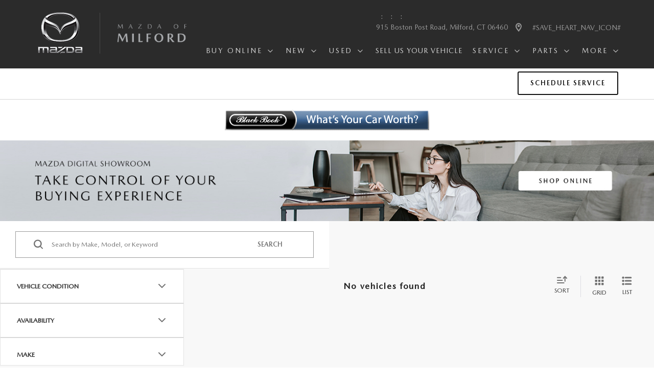

--- FILE ---
content_type: text/css
request_url: https://media.assets.dealeron.com/partner-packages/partner-packages-2.0.902/roadster/roadster.css
body_size: 596
content:
.RoadsterPromo {
  text-rendering: optimizeLegibility;
  -webkit-font-smoothing: antialiased;
  -moz-osx-font-smoothing: grayscale;
  font-size: 12px;
  text-align: center;
  padding: 2em 1.75em;
  line-height: 1.25;
  letter-spacing: .0625em;
}

.RoadsterPromo-inner {
  max-width: 1440px;
  margin: 0 auto;
}

.RoadsterPromo-hed {
  font-size: 1.6em;
  margin-bottom: 1.5em;
  font-weight: 700;
  text-transform: uppercase;
  line-height: 1.75;
  letter-spacing: .125em;
}

.RoadsterPromo-subhed {
  display: inline-block;
  padding-bottom: .25em;
  margin-bottom: 1em;
  border-bottom: 2px solid;
  margin-top: 4rem;
}

.RoadsterPromo-desc {
  font-size: .875em;
  line-height: 2.25;
  margin-bottom: 2.5em
}

.RoadsterPromo-video {
  position: relative;
  padding-bottom: 56.25%
}

.RoadsterPromo-video iframe {
  display: block;
  width: 100%;
  height: 100%;
  position: absolute;
  top: 0;
  right: 0;
  bottom: 0;
  left: 0
}

.RoadsterPromo-col--last {
  margin-top: 3em;
  text-align: center;
}

.RoadsterPromo-hiw {
  display: inline-block;
}

.u-sm-show {
  display: none
}

.u-tc {
  text-align: center
}

@media (min-width: 768px) {
  .RoadsterPromo {
    font-size: 16px;
    text-align: left;
    padding: 5.5em 0;
  }

  .RoadsterPromo,
  .RoadsterPromo-col {
    padding-left: 1.5em;
    padding-right: 1.5em;
  }

  .RoadsterPromo-col {
    width: 50%;
    box-sizing: border-box;
  }

  .RoadsterPromo-col--video {
    order: -1
  }

  .RoadsterPromo-col--last {
    margin-top: 2em
  }

  .RoadsterPromo-inner {
    display: -ms-flexbox;
    display: flex
  }

  .RoadsterPromo-hed {
    margin-bottom: .125em
  }

  .u-sm-show {
    display: block
  }

  .u-sm-hide {
    display: none
  }
}

@media (min-width: 1280px) {
  .RoadsterPromo {
    font-size: 18px;
    padding: 6.25em 0;
  }

  .RoadsterPromo,
  .RoadsterPromo-col {
    padding-left: 2.25em;
    padding-right: 2.25em;
  }
}

--- FILE ---
content_type: text/javascript
request_url: https://tagging.shiftdigitalapps.io/scripts/sd.js?containerId=Mazda&dl=sd
body_size: 112174
content:

/* Webpack Runtime */(()=>{"use strict";var e,r={},o={};function t(e){var n=o[e];if(void 0!==n)return n.exports;var a=o[e]={exports:{}};return r[e].call(a.exports,a,a.exports,t),a.exports}t.m=r,e=[],t.O=(r,o,n,a)=>{if(!o){var l=1/0;for(u=0;u<e.length;u++){for(var[o,n,a]=e[u],i=!0,f=0;f<o.length;f++)(!1&a||l>=a)&&Object.keys(t.O).every((e=>t.O[e](o[f])))?o.splice(f--,1):(i=!1,a<l&&(l=a));if(i){e.splice(u--,1);var p=n();void 0!==p&&(r=p)}}return r}a=a||0;for(var u=e.length;u>0&&e[u-1][2]>a;u--)e[u]=e[u-1];e[u]=[o,n,a]},t.d=(e,r)=>{for(var o in r)t.o(r,o)&&!t.o(e,o)&&Object.defineProperty(e,o,{enumerable:!0,get:r[o]})},t.o=(e,r)=>Object.prototype.hasOwnProperty.call(e,r),t.r=e=>{"undefined"!=typeof Symbol&&Symbol.toStringTag&&Object.defineProperty(e,Symbol.toStringTag,{value:"Module"}),Object.defineProperty(e,"__esModule",{value:!0})},(()=>{var e={666:0};t.O.j=r=>0===e[r];var r=(r,o)=>{var n,a,[l,i,f]=o,p=0;if(l.some((r=>0!==e[r]))){for(n in i)t.o(i,n)&&(t.m[n]=i[n]);if(f)var u=f(t)}for(r&&r(o);p<l.length;p++)a=l[p],t.o(e,a)&&e[a]&&e[a][0](),e[a]=0;return t.O(u)},o=self.webpackChunkSD_Mazda=self.webpackChunkSD_Mazda||[];o.forEach(r.bind(null,0)),o.push=r.bind(null,o.push.bind(o))})()})();
/* Core */"use strict";(self.webpackChunkSD_Mazda=self.webpackChunkSD_Mazda||[]).push([[321],{cjegno:(e,t,n)=>{n.r(t),n.d(t,{__assign:()=>o,__asyncDelegator:()=>I,__asyncGenerator:()=>w,__asyncValues:()=>L,__await:()=>x,__awaiter:()=>v,__classPrivateFieldGet:()=>A,__classPrivateFieldIn:()=>N,__classPrivateFieldSet:()=>O,__createBinding:()=>y,__decorate:()=>s,__esDecorate:()=>l,__exportStar:()=>m,__extends:()=>r,__generator:()=>g,__importDefault:()=>T,__importStar:()=>S,__makeTemplateObject:()=>M,__metadata:()=>f,__param:()=>u,__propKey:()=>d,__read:()=>b,__rest:()=>i,__runInitializers:()=>c,__setFunctionName:()=>p,__spread:()=>C,__spreadArray:()=>E,__spreadArrays:()=>_,__values:()=>h});var a=function(e,t){return a=Object.setPrototypeOf||{__proto__:[]}instanceof Array&&function(e,t){e.__proto__=t}||function(e,t){for(var n in t)Object.prototype.hasOwnProperty.call(t,n)&&(e[n]=t[n])},a(e,t)};function r(e,t){if("function"!=typeof t&&null!==t)throw new TypeError("Class extends value "+String(t)+" is not a constructor or null");function n(){this.constructor=e}a(e,t),e.prototype=null===t?Object.create(t):(n.prototype=t.prototype,new n)}var o=function(){return o=Object.assign||function(e){for(var t,n=1,a=arguments.length;n<a;n++)for(var r in t=arguments[n])Object.prototype.hasOwnProperty.call(t,r)&&(e[r]=t[r]);return e},o.apply(this,arguments)};function i(e,t){var n={};for(var a in e)Object.prototype.hasOwnProperty.call(e,a)&&t.indexOf(a)<0&&(n[a]=e[a]);if(null!=e&&"function"==typeof Object.getOwnPropertySymbols){var r=0;for(a=Object.getOwnPropertySymbols(e);r<a.length;r++)t.indexOf(a[r])<0&&Object.prototype.propertyIsEnumerable.call(e,a[r])&&(n[a[r]]=e[a[r]])}return n}function s(e,t,n,a){var r,o=arguments.length,i=o<3?t:null===a?a=Object.getOwnPropertyDescriptor(t,n):a;if("object"==typeof Reflect&&"function"==typeof Reflect.decorate)i=Reflect.decorate(e,t,n,a);else for(var s=e.length-1;s>=0;s--)(r=e[s])&&(i=(o<3?r(i):o>3?r(t,n,i):r(t,n))||i);return o>3&&i&&Object.defineProperty(t,n,i),i}function u(e,t){return function(n,a){t(n,a,e)}}function l(e,t,n,a,r,o){function i(e){if(void 0!==e&&"function"!=typeof e)throw new TypeError("Function expected");return e}for(var s,u=a.kind,l="getter"===u?"get":"setter"===u?"set":"value",c=!t&&e?a.static?e:e.prototype:null,d=t||(c?Object.getOwnPropertyDescriptor(c,a.name):{}),p=!1,f=n.length-1;f>=0;f--){var v={};for(var g in a)v[g]="access"===g?{}:a[g];for(var g in a.access)v.access[g]=a.access[g];v.addInitializer=function(e){if(p)throw new TypeError("Cannot add initializers after decoration has completed");o.push(i(e||null))};var y=(0,n[f])("accessor"===u?{get:d.get,set:d.set}:d[l],v);if("accessor"===u){if(void 0===y)continue;if(null===y||"object"!=typeof y)throw new TypeError("Object expected");(s=i(y.get))&&(d.get=s),(s=i(y.set))&&(d.set=s),(s=i(y.init))&&r.push(s)}else(s=i(y))&&("field"===u?r.push(s):d[l]=s)}c&&Object.defineProperty(c,a.name,d),p=!0}function c(e,t,n){for(var a=arguments.length>2,r=0;r<t.length;r++)n=a?t[r].call(e,n):t[r].call(e);return a?n:void 0}function d(e){return"symbol"==typeof e?e:"".concat(e)}function p(e,t,n){return"symbol"==typeof t&&(t=t.description?"[".concat(t.description,"]"):""),Object.defineProperty(e,"name",{configurable:!0,value:n?"".concat(n," ",t):t})}function f(e,t){if("object"==typeof Reflect&&"function"==typeof Reflect.metadata)return Reflect.metadata(e,t)}function v(e,t,n,a){return new(n||(n=Promise))((function(r,o){function i(e){try{u(a.next(e))}catch(e){o(e)}}function s(e){try{u(a.throw(e))}catch(e){o(e)}}function u(e){var t;e.done?r(e.value):(t=e.value,t instanceof n?t:new n((function(e){e(t)}))).then(i,s)}u((a=a.apply(e,t||[])).next())}))}function g(e,t){var n,a,r,o,i={label:0,sent:function(){if(1&r[0])throw r[1];return r[1]},trys:[],ops:[]};return o={next:s(0),throw:s(1),return:s(2)},"function"==typeof Symbol&&(o[Symbol.iterator]=function(){return this}),o;function s(s){return function(u){return function(s){if(n)throw new TypeError("Generator is already executing.");for(;o&&(o=0,s[0]&&(i=0)),i;)try{if(n=1,a&&(r=2&s[0]?a.return:s[0]?a.throw||((r=a.return)&&r.call(a),0):a.next)&&!(r=r.call(a,s[1])).done)return r;switch(a=0,r&&(s=[2&s[0],r.value]),s[0]){case 0:case 1:r=s;break;case 4:return i.label++,{value:s[1],done:!1};case 5:i.label++,a=s[1],s=[0];continue;case 7:s=i.ops.pop(),i.trys.pop();continue;default:if(!(r=i.trys,(r=r.length>0&&r[r.length-1])||6!==s[0]&&2!==s[0])){i=0;continue}if(3===s[0]&&(!r||s[1]>r[0]&&s[1]<r[3])){i.label=s[1];break}if(6===s[0]&&i.label<r[1]){i.label=r[1],r=s;break}if(r&&i.label<r[2]){i.label=r[2],i.ops.push(s);break}r[2]&&i.ops.pop(),i.trys.pop();continue}s=t.call(e,i)}catch(e){s=[6,e],a=0}finally{n=r=0}if(5&s[0])throw s[1];return{value:s[0]?s[1]:void 0,done:!0}}([s,u])}}}var y=Object.create?function(e,t,n,a){void 0===a&&(a=n);var r=Object.getOwnPropertyDescriptor(t,n);r&&!("get"in r?!t.__esModule:r.writable||r.configurable)||(r={enumerable:!0,get:function(){return t[n]}}),Object.defineProperty(e,a,r)}:function(e,t,n,a){void 0===a&&(a=n),e[a]=t[n]};function m(e,t){for(var n in e)"default"===n||Object.prototype.hasOwnProperty.call(t,n)||y(t,e,n)}function h(e){var t="function"==typeof Symbol&&Symbol.iterator,n=t&&e[t],a=0;if(n)return n.call(e);if(e&&"number"==typeof e.length)return{next:function(){return e&&a>=e.length&&(e=void 0),{value:e&&e[a++],done:!e}}};throw new TypeError(t?"Object is not iterable.":"Symbol.iterator is not defined.")}function b(e,t){var n="function"==typeof Symbol&&e[Symbol.iterator];if(!n)return e;var a,r,o=n.call(e),i=[];try{for(;(void 0===t||t-- >0)&&!(a=o.next()).done;)i.push(a.value)}catch(e){r={error:e}}finally{try{a&&!a.done&&(n=o.return)&&n.call(o)}finally{if(r)throw r.error}}return i}function C(){for(var e=[],t=0;t<arguments.length;t++)e=e.concat(b(arguments[t]));return e}function _(){for(var e=0,t=0,n=arguments.length;t<n;t++)e+=arguments[t].length;var a=Array(e),r=0;for(t=0;t<n;t++)for(var o=arguments[t],i=0,s=o.length;i<s;i++,r++)a[r]=o[i];return a}function E(e,t,n){if(n||2===arguments.length)for(var a,r=0,o=t.length;r<o;r++)!a&&r in t||(a||(a=Array.prototype.slice.call(t,0,r)),a[r]=t[r]);return e.concat(a||Array.prototype.slice.call(t))}function x(e){return this instanceof x?(this.v=e,this):new x(e)}function w(e,t,n){if(!Symbol.asyncIterator)throw new TypeError("Symbol.asyncIterator is not defined.");var a,r=n.apply(e,t||[]),o=[];return a={},i("next"),i("throw"),i("return"),a[Symbol.asyncIterator]=function(){return this},a;function i(e){r[e]&&(a[e]=function(t){return new Promise((function(n,a){o.push([e,t,n,a])>1||s(e,t)}))})}function s(e,t){try{(n=r[e](t)).value instanceof x?Promise.resolve(n.value.v).then(u,l):c(o[0][2],n)}catch(e){c(o[0][3],e)}var n}function u(e){s("next",e)}function l(e){s("throw",e)}function c(e,t){e(t),o.shift(),o.length&&s(o[0][0],o[0][1])}}function I(e){var t,n;return t={},a("next"),a("throw",(function(e){throw e})),a("return"),t[Symbol.iterator]=function(){return this},t;function a(a,r){t[a]=e[a]?function(t){return(n=!n)?{value:x(e[a](t)),done:!1}:r?r(t):t}:r}}function L(e){if(!Symbol.asyncIterator)throw new TypeError("Symbol.asyncIterator is not defined.");var t,n=e[Symbol.asyncIterator];return n?n.call(e):(e=h(e),t={},a("next"),a("throw"),a("return"),t[Symbol.asyncIterator]=function(){return this},t);function a(n){t[n]=e[n]&&function(t){return new Promise((function(a,r){(function(e,t,n,a){Promise.resolve(a).then((function(t){e({value:t,done:n})}),t)})(a,r,(t=e[n](t)).done,t.value)}))}}}function M(e,t){return Object.defineProperty?Object.defineProperty(e,"raw",{value:t}):e.raw=t,e}var V=Object.create?function(e,t){Object.defineProperty(e,"default",{enumerable:!0,value:t})}:function(e,t){e.default=t};function S(e){if(e&&e.__esModule)return e;var t={};if(null!=e)for(var n in e)"default"!==n&&Object.prototype.hasOwnProperty.call(e,n)&&y(t,e,n);return V(t,e),t}function T(e){return e&&e.__esModule?e:{default:e}}function A(e,t,n,a){if("a"===n&&!a)throw new TypeError("Private accessor was defined without a getter");if("function"==typeof t?e!==t||!a:!t.has(e))throw new TypeError("Cannot read private member from an object whose class did not declare it");return"m"===n?a:"a"===n?a.call(e):a?a.value:t.get(e)}function O(e,t,n,a,r){if("m"===a)throw new TypeError("Private method is not writable");if("a"===a&&!r)throw new TypeError("Private accessor was defined without a setter");if("function"==typeof t?e!==t||!r:!t.has(e))throw new TypeError("Cannot write private member to an object whose class did not declare it");return"a"===a?r.call(e,n):r?r.value=n:t.set(e,n),n}function N(e,t){if(null===t||"object"!=typeof t&&"function"!=typeof t)throw new TypeError("Cannot use 'in' operator on non-object");return"function"==typeof e?t===e:e.has(t)}},"+1SyoC":(e,t,n)=>{Object.defineProperty(t,"__esModule",{value:!0}),t.ActionResolver=void 0;var a=n("J0EJQB"),r=function(){function e(e){this.registeredActions={},this.containerInstance=e}return e.prototype.addActions=function(e){for(var t=a.keys(e),n=0;n<t.length;n++){var r=t[n],o=new e[r];this.registeredActions[r]=o}},e.prototype.resolveAll=function(){for(var e={},t=a.keys(this.registeredActions),n=0;n<t.length;n++){var r=t[n];e[r]=this.resolve(r)}return e},e.prototype.resolve=function(e){var t=this.containerInstance.actions[e];if(void 0!==t){if("function"==typeof t)return t;if(void 0===t.__resolved&&(t.__resolved=!0,!t||!t.fn)){var n=this.registeredActions[e];n?(t=t||{},n.name=e,n.parentContainerInstance=this.containerInstance,t.fn=function(e){return n.fire(e)},t.getValuesFn=n.getActionValues.bind(n),t.actionObj=n,t.defaults=t.defaults||{},t.defaults.values=a.extend(n.defaultValues,t.defaults.values||{}),t.defaults.vars=a.extend(n.defaultVars,t.defaults.vars||{}),t.defaults.consentRequired=a.extend(n.defaultConsentRequired,t.defaults.consentRequired||{})):a.error("ActionResolver::Action not found: '".concat(e,"' (ContainerId = ").concat(this.containerInstance.containerId,")")),this.containerInstance.actions[e]=t}}else a.error("ActionResolver::Action not found: '".concat(e,"' (ContainerId = ").concat(this.containerInstance.containerId,")"));return t},e}();t.ActionResolver=r},JvLhj1:(e,t,n)=>{Object.defineProperty(t,"__esModule",{value:!0}),t.getActionType=t.registerActionType=void 0;var a=n("J0EJQB");t.registerActionType=function(e,t){var n=a.getGlobalState().actionTypes;n[e]?a.error("Action type "+e+" loaded more than once."):(a.debug(e+" action type loaded."),t&&(n[e=e.toLowerCase()]=t))},t.getActionType=function(e){return a.getGlobalState().actionTypes[e=(e||"").toLowerCase()]}},XHCG9u:(e,t,n)=>{Object.defineProperty(t,"__esModule",{value:!0}),t.ActionType=void 0;var a,r=n("pT/OH7"),o=n("J0EJQB"),i=function(){function e(){this.name=null,this.defaultValues={},this.defaultVars={},this.defaultConsentRequired={},this.eventQueue=[]}return e.prototype.fire=function(e){var t=this.getActionEventType(e);if(!this.hasConsent(e,t))return o.debugObj({NoConsentToFireEvent:{eventType:t,actionFuncParams:e}}),void this.eventQueue.push(e);switch(t){case a.Load:return this.onLoad(e);case a.LoadComplete:return this.onLoadComplete(e);case a.ConsentChanged:return this.consentChanged(e);default:return this.onFire(e)}},e.prototype.hasConsent=function(e,t){if(!e.consentRequired||t===a.ConsentChanged)return!0;var n=null;if(t===a.Load||t===a.LoadComplete?n=e.consentRequired.load:t===a.Other&&(n=e.consentRequired.fire),!n)return!0;for(var r in n){if(o.stringToBool(n[r])&&!o.stringToBool(e.template.consent[r]))return!1}return!0},e.prototype.onFire=function(e){},e.prototype.onLoad=function(e){},e.prototype.onLoadComplete=function(e){},e.prototype.consentChanged=function(e){if(this.eventQueue.length>0){var t=this.eventQueue.slice();this.eventQueue=[];for(var n=0,a=t;n<a.length;n++){var r=a[n];o.debugObj({ReprocessingQueuedItem:{queuedItem:r,actionFuncParams:e}}),r.template.consent=e.template.consent,this.fire(r)}}this.onConsentChanged(e)},e.prototype.onConsentChanged=function(e){},e.prototype.getActionValues=function(e){return e({})},e.prototype.getActionEventType=function(e){if(!e.rule.isInternalRule)return a.Other;switch(e.rule.dataLayer.eventName){case r.onLoadEventName:return a.Load;case r.onLoadCompleteEventName:return a.LoadComplete;case r.onConsentChangedEventName:return a.ConsentChanged;default:return a.Other}},e}();t.ActionType=i,function(e){e[e.Load=0]="Load",e[e.LoadComplete=1]="LoadComplete",e[e.ConsentChanged=2]="ConsentChanged",e[e.Other=3]="Other"}(a||(a={}))},mcy2UT:(e,t,n)=>{Object.defineProperty(t,"__esModule",{value:!0}),t.BCDataLayer=void 0;var a=n("xAmISR"),r=n("J0EJQB"),o=n("pT/OH7"),i=function(){function e(){this.hashCode=null,this.idKey="",this.dataLayerHelper=null,this.dataLayerName="";var e=r.getSDName();this.dataLayerName=e+"DataLayer",window[this.dataLayerName]=window[this.dataLayerName]||{},this.idKey=r.generateRandomId(),window[this.dataLayerName][o.bcDataLayerIdKey]=this.idKey,r.debugObj({BCDLInit:{dataLayer:r.extend({},window[this.dataLayerName])}})}return e.prototype.update=function(e){for(var t in r.debugObj({BCDLUpdate:{oldValue:r.extend({},window[this.dataLayerName]),newValue:r.extend({},e)}}),window[this.dataLayerName])delete window[this.dataLayerName][t];for(var t in e)window[this.dataLayerName][t]=e[t];this.idKey=r.generateRandomId(),window[this.dataLayerName][o.bcDataLayerIdKey]=this.idKey,this.dataLayerHelper=new a.DataLayerHelper(window[this.dataLayerName]),this.hashCode=this.dataLayerHelper.getHashCode()},e.prototype.get=function(){return r.debugObj({BCDLGet:{dataLayer:r.extend({},window[this.dataLayerName])}}),window[this.dataLayerName]},e.prototype.isChanged=function(e){void 0===e&&(e=!0);var t,n=!1;window[this.dataLayerName][o.bcDataLayerIdKey]!==this.idKey&&(n=!0,this.idKey=r.generateRandomId(),window[this.dataLayerName][o.bcDataLayerIdKey]=this.idKey);var i=new a.DataLayerHelper(window[this.dataLayerName]).getHashCode();t=i!==this.hashCode;var s=n||t;return r.debugObj({BCDLIsChanged:{isChanged:s,oldHash:this.hashCode,newHash:i,isIdKeyChanged:n,isHashChanged:t,dataLayer:r.extend({},window[this.dataLayerName])}}),s&&e&&(this.hashCode=i),s},e.prototype.setIsChanged=function(){r.debugObj({BCDLSetIsChanged:{changed:!0}}),this.hashCode=null},e.prototype.getHashCode=function(){return this.hashCode},e}();t.BCDataLayer=i},"2Jg0U5":(e,t,n)=>{Object.defineProperty(t,"__esModule",{value:!0}),t.CommandProcessor=void 0;var a=n("dWaaf+"),r=n("AF2Jfh"),o=n("GCxUB6"),i=n("bzsGzZ"),s=n("VSgq37"),u=n("nJzcAz"),l=n("w0QlZK"),c=n("+v25ki"),d=n("e+ievk"),p=n("/TxWsh"),f=n("BOU0Oo"),v=n("voQswR"),g=n("J0EJQB"),y=n("pT/OH7"),m=n("VbWbRH"),h=function(){function e(){this._state={},this._commandMap={},this._commandQueue=[],this._isRunning=!1,this._isDDC=null,this._ddcHackRegex=/function\s*\(\)\s*\{\s*[a-z]\.window\[[a-z]\.dataLayerName\]\s*=\s*[a-z]\s*\}/,this.setCommands([new a.InitCommand,new r.CreateCommand,new o.ConfigCommand,new i.DebugCommand,new s.PushCommand,new u.SendCommand,new l.DataLayerCommand,new c.SetCommand,new d.GetSessionIdCommand,new p.OnContainerInitializedCommand,new f.ContainerMessagingCommands,new v.ConsentCommands])}return e.prototype.getState=function(){return this._state},e.prototype.push=function(e,t){var n=this;if(e&&1===e.length&&"function"==typeof e[0]&&this.getIsDDC()&&this._ddcHackRegex.test(e[0].toString())){if(g.isDebug()){var a=g.extend({},e||{}),r={DDCHACK:{cmd:(e[0]||"").toString(),args:a}};g.debugObj(r)}this.executeImmediately(e)}else this.addToQueue(e,"Queue",(function(e){g.forEach(e,(function(e){return n._commandQueue.push(e)}))}),t)},e.prototype.getIsDDC=function(){if(null===this._isDDC){var e=m.getContainerInstances();for(var t in e){var n=e[t];if(n.initialized)if(this._isDDC=!1,n.metadata)if("DEALERDOTCOM"===(n.metadata.providerId||"").toUpperCase()){this._isDDC=!0;break}}}return this._isDDC},e.prototype.insert=function(e,t){var n=this;this.addToQueue(e,"Insert",(function(e){e.reverse(),g.forEach(e,(function(e){return n._commandQueue.unshift(e)}))}),t)},e.prototype.executeImmediately=function(e,t){var n=this;t||(t=function(){});var a=null,r=0;this.addToQueue(e,"ExecuteImmediately",(function(e){a=e}),{processQueueCommands:!1,isImmediate:!0});var o=function(){if(++r==a.length)return t()};g.forEach(a,(function(e){return n.execute(e,o)}))},e.prototype.addToQueue=function(e,t,n,a){if(e&&e.length&&e.length>0){var r=g.getGlobalState();a=g.extend({processQueueCommands:!0,isImmediate:!1,copyFromBCDataLayer:!1},a);var o=[];if(g.isDebug()){var i=g.extend({},e||{}),s={cmd:(e[0]||"").toString(),args:i,cmdProcessorParams:a,isRunning:this._isRunning,queue:this._commandQueue},u={},l=t;"string"==typeof e[0]?l+=":".concat(e[0]):"function"==typeof e[0]&&(l+=":FUNCTION(".concat(e[0].toString(),")")),u[l]=s,g.debugObj(u)}if(a.copyFromBCDataLayer&&r.dataLayer&&r.dataLayer.bcDataLayer&&r.dataLayer.bcDataLayer.isChanged()){var c=g.extend({},r.dataLayer.bcDataLayer.get());if(delete c[y.bcDataLayerIdKey],g.isDebug()){i=g.extend({},e||{});(u={})[l="CommandProcessor:CopyFromBCDataLayer"]=s={bcDataLayer:c},g.debugObj(u)}var d={command:"dataLayer",args:[c,!0],commandProcessorParams:{processQueueCommands:!1}};o.push(d)}var p={command:e[0],args:Array.prototype.slice.call(e,1),commandProcessorParams:a};o.push(p),n(o),!this._isRunning&&a.processQueueCommands&&this.processQueue()}},e.prototype.processQueue=function(){var e=this;this._isRunning=!0;var t=function(){if(0!==e._commandQueue.length){var n=e._commandQueue.shift();try{e.execute(n,t)}catch(e){g.error("CommandProcessor::"+n.command,e)}}else e._isRunning=!1};t()},e.prototype.execute=function(e,t){if("function"==typeof e.command)return e.command(),t();if("string"!=typeof e.command)return g.debugObj({QueueItem:{queueItem:e}}),g.error("Unexpected type for queueItem.command: ".concat(typeof e.command)),t();var n=this._commandMap[e.command.toLowerCase()];if(!n){if(g.isDebug()){var a=g.extend({},e.args||{}),r=(u={},"UnknownCommand");"string"==typeof e.command&&(r+=":".concat(e.command)),u[r]={cmd:e.command,args:a},g.debugObj(u)}return this.forwardToSDA(e.command,e.args),t()}try{var o={args:e.args,isImmediate:e.commandProcessorParams.isImmediate};if(g.isDebug()&&"trackLinks"!==e.command){var i="Exec";"string"==typeof e.command&&(i+=":".concat(e.command));try{if(e.args&&JSON&&JSON.stringify){var s=JSON.stringify(e.args);s.length>50&&(s=s.substring(0,50)+"..."),i+=":".concat(s)}}catch(e){}var u={cmd:e.command,commandParams:o};g.debugGroupStart(i,{params:u,collapsed:"push"!==e.command})}var l=function(){return g.debugGroupEnd(),t()};if(n.isAsync&&(o.callback=l),n.action.apply(n.obj,[o]),!n.isAsync)return l()}catch(n){var c=e&&"string"==typeof e.command?e.command:"";return g.error("Command::".concat(c),n),t()}},e.prototype.forwardToSDA=function(e,t,n){if(g.isDebug()){var a=g.extend({},t||{}),r={},o="ForwardToSDA";"string"==typeof e&&(o+=":".concat(e)),r[o]={cmd:e,args:a},g.debugObj(r)}var i=g.trim(n||"").toUpperCase(),s=m.getContainerInstances();for(var u in s)if(!i||i===u.toUpperCase()){var l=s[u];if(l.initialized)for(var c in l.actions){var d=l.actions[c];if("function"!=typeof d&&"SDAnalytics"===d.type){var p=l.actionResolver.resolve(c);"function"!=typeof p&&p.actionObj.forwardToSDA(e,t)}}}},e.prototype.setCommands=function(e){var t={commandProcessor:this};this._commandMap={};for(var n=0;n<e.length;n++)if(e[n]&&"object"==typeof e[n]){try{var a=e[n];a.init(t),a.initialized=!0}catch(e){g.error("Command failed to initialize",e)}for(var r in e[n])if(r&&"function"==typeof e[n][r])if("__"===r.substring(0,2)){var o=r.substring(2).toLowerCase();this._commandMap[o]={obj:e[n],action:e[n][r],isAsync:!0}}else if(r&&"_"===r.substring(0,1)){o=r.substring(1).toLowerCase();this._commandMap[o]={obj:e[n],action:e[n][r],isAsync:!1}}}},e}();t.CommandProcessor=h},VZsk0u:(e,t)=>{Object.defineProperty(t,"__esModule",{value:!0}),t.Command=void 0;var n=function(){function e(){this.initialized=!1}return e.prototype.init=function(e){this.commandProcessor=e.commandProcessor,this.state=this.commandProcessor.getState()},e}();t.Command=n},GCxUB6:(e,t,n)=>{Object.defineProperty(t,"__esModule",{value:!0}),t.ConfigCommand=void 0;var a=n("cjegno"),r=n("VZsk0u"),o=n("J0EJQB"),i=function(e){function t(){return null!==e&&e.apply(this,arguments)||this}return a.__extends(t,e),t.prototype._config=function(e){var t=e.args[0],n=e.args[1];o.getGlobalState().config[t]=n,this.commandProcessor.forwardToSDA("config",[t,n])},t.prototype._getConfig=function(e){var t=e.args[0];(0,e.args[1])(o.getGlobalState().config[t])},t}(r.Command);t.ConfigCommand=i},voQswR:(e,t,n)=>{Object.defineProperty(t,"__esModule",{value:!0}),t.ConsentCommands=void 0;var a,r,o=n("cjegno"),i=n("VZsk0u"),s=n("J0EJQB"),u=n("pT/OH7"),l=n("VbWbRH"),c=function(e){function t(){var t=null!==e&&e.apply(this,arguments)||this;return t._initializationState=a.NotInitialized,t._provider=r.Unknown,t._initCallbackMaxWaitMS=3e3,t._getConsentCallbackMaxWaitMS=2e3,t._pollingIntervalMS=1e3,t}return o.__extends(t,e),t.prototype.__initConsent=function(e){var t=e.callback;if(this._initializationState!==a.NotInitialized)return t();this._initializationState=a.Initializing;var n=s.waitForCallback((function(e,n){return t()}),this._initCallbackMaxWaitMS);this.initialize(n)},t.prototype.initialize=function(e){var t=this,n=function(){if(e)return e()},o=this.detectProvider();return o==r.Unknown?(setTimeout((function(){return t.initialize()}),this._pollingIntervalMS),n()):(s.debug("Consent provider detected: "+o),this.updateConsentSettings((function(){return t._initializationState=a.Initialized,n()})))},t.prototype.detectProvider=function(){return this._provider==r.Unknown&&window&&window.getConsentCa&&"function"==typeof window.getConsentCa&&(this._provider=r.ComplyAuto),this._provider},t.prototype.updateConsentSettings=function(e){var t=this,n=function(){return t._initializationState===a.Initializing?t.attachConsentChangedHandler(e):e?e():void 0};return this.getConsentSettings((function(e){if(!e)return n();var r=l.getContainerInstances();for(var o in r){t.mergeSettings(o,e);t._initializationState===a.Initialized&&t.fireConsentChangeEvent(o)}return n()}))},t.prototype.fireConsentChangeEvent=function(e){s.getGlobalState().commandProcessor.push(["push",{sendTo:e,eventName:u.onConsentChangedEventName,isClientEvent:!0}])},t.prototype.attachConsentChangedHandler=function(e){var t=function(){if(e)return e()};return this.detectProvider()===r.ComplyAuto?this.attachConsentChangedHandlerComplyAuto(t):t()},t.prototype.onConsentChanged=function(){this.updateConsentSettings()},t.prototype.mergeSettings=function(e,t){if(s.debugObj({mergeSettings:{containerId:e,consentSettings:t}}),!t)return!1;var n=!1,a=l.getContainerInstance(e);return null!==t.general&&"boolean"!=typeof t.general||a.consent.general===t.general||(a.consent.general=t.general,n=!0),null!==t.functional&&"boolean"!=typeof t.functional||a.consent.functional===t.functional||(a.consent.functional=t.functional,n=!0),null!==t.targeting&&"boolean"!=typeof t.targeting||a.consent.targeting===t.targeting||(a.consent.targeting=t.targeting,n=!0),null!==t.statistics&&"boolean"!=typeof t.statistics||a.consent.statistics===t.statistics||(a.consent.statistics=t.statistics,n=!0),n},t.prototype.getConsentSettings=function(e){return this.detectProvider()===r.ComplyAuto?this.getConsentSettingsComplyAuto(e):e(this.createEmptyConsentSettings())},t.prototype.createEmptyConsentSettings=function(){return{general:null,functional:null,targeting:null,statistics:null}},t.prototype.getConsentSettingsComplyAuto=function(e){var t=this,n=s.waitForCallback((function(n,a){return s.debugObj({getConsentSettingsComplyAutoResult:{err:n,errStr:n?n.toString():"",value:a}}),e(n?null:t.parseComplyAutoSettings(a))}),this._getConsentCallbackMaxWaitMS);try{window.getConsentCa([n])}catch(e){}},t.prototype.attachConsentChangedHandlerComplyAuto=function(e){var t=this;if("function"!=typeof window.addConsentListenerCa)return e();try{window.addConsentListenerCa((function(e){t.onConsentChanged()}))}catch(e){}return e()},t.prototype.parseComplyAutoSettings=function(e){var t=this.createEmptyConsentSettings();return void 0!==e.general&&(t.general=e.general),void 0!==e.functional&&(t.functional=e.functional),void 0!==e.targeting&&(t.targeting=e.targeting),void 0!==e.statistics&&(t.statistics=e.statistics),t},t}(i.Command);t.ConsentCommands=c,function(e){e[e.NotInitialized=0]="NotInitialized",e[e.Initializing=1]="Initializing",e[e.Initialized=2]="Initialized"}(a||(a={})),function(e){e.Unknown="",e.ComplyAuto="ComplyAuto"}(r||(r={}))},BOU0Oo:(e,t,n)=>{Object.defineProperty(t,"__esModule",{value:!0}),t.ContainerMessagingCommands=void 0;var a=n("cjegno"),r=n("VZsk0u"),o=n("zYusTv"),i=n("VbWbRH"),s=n("J0EJQB"),u=function(e){function t(){var t=null!==e&&e.apply(this,arguments)||this;return t._initialized=!1,t._msgTypeSetValue="SD_SetValue",t}return a.__extends(t,e),t.prototype._initContainerMessaging=function(){var e=this;return this._initialized||(this._initialized=!0,o.addListener(this._msgTypeSetValue,(function(t){return e.onSetValue(t.data,t.source)})),o.setCaptureUnhandledMessages(!1)),!0},t.prototype._setValue=function(e){var t=s.getArgs(e.args,"key","value","forwardToMainWindow"),n=t.key,a=t.value,r=t.forwardToMainWindow;if(s.debugObj({SetValue:{key:n,value:a,forwardToMainWindow:r}}),window[n]=a,s.isIFrame()&&!1!==r&&s.isJSONSupported()){var o={type:this._msgTypeSetValue,containerId:"MAZDA",key:n,value:JSON.stringify(a)};s.sendMessage(o,window.top)}return!0},t.prototype.onSetValue=function(e,t){s.debugObj({OnSetValue:{message:e}}),i.getContainerInstance(e.containerId)&&s.isJSONSupported()&&(window[e.key]=JSON.parse(e.value))},t}(r.Command);t.ContainerMessagingCommands=u},AF2Jfh:(e,t,n)=>{Object.defineProperty(t,"__esModule",{value:!0}),t.CreateCommand=void 0;var a=n("cjegno"),r=n("VZsk0u"),o=n("VbWbRH"),i=n("J0EJQB"),s=n("pT/OH7"),u=function(e){function t(){return null!==e&&e.apply(this,arguments)||this}return a.__extends(t,e),t.prototype.__create=function(e){var t=this,n={},a=Array.prototype.slice.call(e.args||[],0),r=e.callback;a.length>0&&("object"==typeof a[0]?n=i.extend({},a[0]):(n={},a.length>=1&&"string"==typeof a[0]&&(n.containerId=i.trim(a[0]).toUpperCase()),a.length>=3&&"string"==typeof a[0]&&"string"==typeof a[1]&&"string"==typeof a[2]&&(n.clientId=a[0],n.retailerId=a[1],n.providerId=a[2])));var u=n.containerId;if(!u)return i.error("Must specify containerId when calling create."),r();var l=function(e){var a=t.state.created=t.state.created||{},u=e.containerId;if(!a[u]){a[u]=!0,t.state.createTime=i.getPerfTime(),o.initializeContainer(u,n);var l=i.getGlobalState(),c=i.getSD();for(var d in c&&(c.isReady=!0),l.commandProcessor.insert(["initConsent"]),l.commandProcessor.insert(["initContainerMessaging"]),l.commandProcessor.push(["push",{sendTo:u,eventName:s.onLoadEventName,isClientEvent:!0},{skipBCDataLayerUpdate:!0}]),l.commandProcessor.push(["push",{sendTo:u,eventName:s.onLoadCompleteEventName,isClientEvent:!0},{skipBCDataLayerUpdate:!0}]),l.config)l.commandProcessor.forwardToSDA("config",[d,l.config[d]],u)}return r()},c=o.getContainerInstance(u);if(c)return l(c);var d=(new Date).getTime()+15e3,p=function(){return(c=o.getContainerInstance(u))?l(c):(new Date).getTime()>d?(i.error("Unknown container ID: "+u),r()):void setTimeout(p,250)};p()},t}(r.Command);t.CreateCommand=u},w0QlZK:(e,t,n)=>{Object.defineProperty(t,"__esModule",{value:!0}),t.DataLayerCommand=void 0;var a=n("cjegno"),r=n("VZsk0u"),o=n("J0EJQB"),i=function(e){function t(){return null!==e&&e.apply(this,arguments)||this}return a.__extends(t,e),t.prototype.__dataLayer=function(e){var t=e.callback,n=e.args[0],a=o.defaultIfUndefined(e.args[1],!1);if(n&&n.events){var r=o.getGlobalState();r.pendingEvents=r.pendingEvents||[];var i=n.events.split(",");o.forEach(i,(function(e){if(e){var t={eventName:e};r.pendingEvents.push(t)}})),delete n.events}return this.commandProcessor.executeImmediately(["push",n,{replaceExisting:a,skipRules:!0}],t)},t}(r.Command);t.DataLayerCommand=i},bzsGzZ:(e,t,n)=>{Object.defineProperty(t,"__esModule",{value:!0}),t.DebugCommand=void 0;var a=n("cjegno"),r=n("VZsk0u"),o=n("J0EJQB"),i=function(e){function t(){return null!==e&&e.apply(this,arguments)||this}return a.__extends(t,e),t.prototype._debug=function(e){o.debug(e.args[0])},t}(r.Command);t.DebugCommand=i},"e+ievk":(e,t,n)=>{Object.defineProperty(t,"__esModule",{value:!0}),t.GetSessionIdCommand=void 0;var a=n("cjegno"),r=n("VZsk0u"),o=n("J0EJQB"),i=function(e){function t(){return null!==e&&e.apply(this,arguments)||this}return a.__extends(t,e),t.prototype.__getSessionId=function(e){var t=e.callback,n=e.args[0];if(!n||"function"!=typeof n)return o.error("Must include callback function when calling getSessionId()"),t();if(void 0===this.state.created)return o.error("Must call create() before calling getSessionId()"),n(null),t();var a=setTimeout((function(){return r("")}),2e3),r=function(e){if(a&&(clearTimeout(a),a=null),n)return n(e),n=null,t()};this.commandProcessor.forwardToSDA("getSessionId",[r])},t}(r.Command);t.GetSessionIdCommand=i},"dWaaf+":(e,t,n)=>{Object.defineProperty(t,"__esModule",{value:!0}),t.InitCommand=void 0;var a=n("cjegno"),r=n("VZsk0u"),o=n("J0EJQB"),i=n("UJjYV3"),s=n("U/neA6"),u=function(e){function t(){return null!==e&&e.apply(this,arguments)||this}return a.__extends(t,e),t.prototype._init=function(e){if(!this.state.init){this.state.init=!0;var t=!1;this.state.initTime=o.getPerfTime(),this.state.sdId||(this.state.sdId=o.generateRandomId());var n=s.load(),a=this.getQueryStringVariables();a.debug&&(n.debug=o.stringToBool(a.debug),t=!0);var r=o.restrictValueTo(["production","staging"],(n.containerEnvironment||"Production").toLowerCase(),o.trim(a.containerEnvironment||"").toLowerCase()),i=o.getGlobalState().config;if(i.containerEnvironment=r,n.containerEnvironment!==r&&(n.containerEnvironment=r,t=!0),t&&s.save(n),i.debug=i.debug||n.debug,i.debug){var u=o.getSDQueue();o.getSD().Debug={commandProcessor:this.commandProcessor,state:this.commandProcessor.getState(),queue:u},o.debug("Debug mode activated.")}}},t.prototype.getQueryStringVariables=function(){var e={},t=o.getQueryParams((function(e){return e.toLowerCase()}));return e.debug=t[i.incomingDebug],e.containerEnvironment=t[i.incomingContainerEnvironment],e},t}(r.Command);t.InitCommand=u},"/TxWsh":(e,t,n)=>{Object.defineProperty(t,"__esModule",{value:!0}),t.OnContainerInitializedCommand=void 0;var a=n("cjegno"),r=n("VZsk0u"),o=n("VbWbRH"),i=n("J0EJQB"),s=function(e){function t(){return null!==e&&e.apply(this,arguments)||this}return a.__extends(t,e),t.prototype._onContainerInitialized=function(e){var t=i.getArgs(e.args,"callback","containerId");o.registerOnContainerInitializedHandler(t.containerId,t.callback)},t}(r.Command);t.OnContainerInitializedCommand=s},VSgq37:(e,t,n)=>{Object.defineProperty(t,"__esModule",{value:!0}),t.PushCommand=void 0;var a=n("cjegno"),r=n("VZsk0u"),o=n("xAmISR"),i=n("J0EJQB"),s=function(e){function t(){return null!==e&&e.apply(this,arguments)||this}return a.__extends(t,e),t.prototype.__push=function(e){var t,n=e.callback,a=e.args[0],r=e.args[1];r=i.extend({replaceExisting:!1,skipRules:!1,callback:null,skipBCDataLayerUpdate:!1},r);var s=i.getGlobalState();if(!0===r.replaceExisting)t=i.extend({},a);else{var u=new o.DataLayerHelper(s.dataLayer.current);u.merge(a),t=u.toDataLayer()}s.dataLayer.history.push(a),s.dataLayer.current=t;var l=function(){if(s.dataLayer.current.sendTo&&delete s.dataLayer.current.sendTo,s.dataLayer.current.eventName&&delete s.dataLayer.current.eventName,s.dataLayer.current.isClientEvent&&delete s.dataLayer.current.isClientEvent,s.dataLayer.current._internal&&s.dataLayer.current._internal.sdaEvent&&delete s.dataLayer.current._internal.sdaEvent,!0!==r.skipBCDataLayerUpdate&&s.dataLayer&&s.dataLayer.bcDataLayer&&s.dataLayer.bcDataLayer.update(s.dataLayer.current),r.callback)try{r.callback()}catch(e){}if(n)return n()};return!r.skipRules&&s.ruleProcessor?s.ruleProcessor.processRules(t,l):l()},t}(r.Command);t.PushCommand=s},nJzcAz:(e,t,n)=>{Object.defineProperty(t,"__esModule",{value:!0}),t.SendCommand=void 0;var a=n("cjegno"),r=n("VZsk0u"),o=n("J0EJQB"),i=function(e){function t(){return null!==e&&e.apply(this,arguments)||this}return a.__extends(t,e),t.prototype.__send=function(e){var t=e.callback,n=o.getArgs(e.args,"hitType","eventCategory","eventAction","eventLabel","eventValue","eventNonInteractive","hitCallback","interaction"),a=n.hitCallback,r=[],i={},s=(n.hitType||"").toLowerCase();if("pageview"===s)r.push("pageview"),i.pageview=!0;else if("event"===s){var u=n.eventCategory;u&&(r.push(u),i[u]=!0)}var l=o.getGlobalState();l.pendingEvents&&(o.forEach(l.pendingEvents,(function(e){i[e.eventName]||(i[e.eventName]=!0,r.push(e.eventName))})),l.pendingEvents=[]);for(var c=r.length-1;c>=0;c--){var d=r[c],p={processQueueCommands:0===c};this.commandProcessor.insert(["push",{eventName:d,_internal:{sdaEvent:{eventAction:n.eventAction,eventLabel:n.eventLabel,eventValue:n.eventValue,eventNonInteractive:n.eventNonInteractive}}}],p)}return a&&this.commandProcessor.push([a]),t()},t}(r.Command);t.SendCommand=i},"+v25ki":(e,t,n)=>{Object.defineProperty(t,"__esModule",{value:!0}),t.SetCommand=void 0;var a=n("cjegno"),r=function(e){function t(){return null!==e&&e.apply(this,arguments)||this}return a.__extends(t,e),t.prototype._setProp=function(e){var t=e.args[0],n=e.args[1];this.setInternal(t,n)},t.prototype._setEVar=function(e){var t=e.args[0],n=e.args[1];this.setInternal(t,n)},t.prototype.setInternal=function(e,t){for(var n={},a=n,r=(e=e.replace(/\//g,".")).split("."),o=0;o<r.length;o++){var i=o===r.length-1?t:{};a[r[o]]=i,a=i}this.commandProcessor.insert(["push",n,{skipRules:!0}])},t}(n("VZsk0u").Command);t.SetCommand=r},"pT/OH7":(e,t)=>{Object.defineProperty(t,"__esModule",{value:!0}),t.bcDataLayerIdKey=t.maxHistoryLength=t.historyStorageKey=t.onConsentChangedEventName=t.onLoadCompleteEventName=t.onLoadEventName=t.debugPrefix=t.errorPrefix=void 0,t.errorPrefix="[SD] ERROR - ",t.debugPrefix="[SD] ",t.onLoadEventName="containerload",t.onLoadCompleteEventName="containerloadcomplete",t.onConsentChangedEventName="consentchanged",t.historyStorageKey="SD:ContainerHistory",t.maxHistoryLength=100,t.bcDataLayerIdKey="__bcdlId"},VbWbRH:(e,t,n)=>{Object.defineProperty(t,"__esModule",{value:!0}),t.registerOnContainerInitializedHandler=t.initializeContainer=t.registerContainer=t.getContainerInstances=t.getContainerInstance=t.containerExists=void 0;var a=n("U8HpsV"),r=n("J0EJQB");function o(e){return null!==i(e)}function i(e){var t=r.getGlobalState();if(void 0!==t.containers[e])return t.containers[e];for(var n in t.containers)for(var a=0;a<t.containers[n].aliases.length;a++)if(t.containers[n].aliases[a].toUpperCase()===e.toUpperCase())return t.containers[n];return null}function s(){return r.getGlobalState().containers}t.containerExists=o,t.getContainerInstance=i,t.getContainerInstances=s,t.registerContainer=function(e){o(e.containerId)?r.error("Container already exists: ".concat(e.containerId)):(r.debug("Container ["+e.containerId+"] loaded."),r.getGlobalState().containers[e.containerId]=e)},t.initializeContainer=function(e,t){r.debug("Container ["+e+"] initialized.");var n=r.getGlobalState(),o=n.containers[e];o.metadata=r.extend({},o.metadata,t),o.initialized=!0,n.ruleProcessor||(n.ruleProcessor=new a.RuleProcessor),n.ruleProcessor.initializeContainer(o);var i=[];i.concat(n.onContainerInitializedHandlers[e]||[]),i.concat(n.onContainerInitializedHandlers[""]||[]),0!==i.length&&window.setTimeout((function(){for(var t=0,a=i;t<a.length;t++){var r=a[t];try{r(e)}catch(e){}}n.onContainerInitializedHandlers[e]&&delete n.onContainerInitializedHandlers[e]}),100)},t.registerOnContainerInitializedHandler=function(e,t){if(t){e=r.trim((e||"").toString()).toUpperCase();var n=s();for(var a in n)if((!e||e===a)&&n[a].initialized){try{t(a)}catch(e){}if(e)return}var o=r.getGlobalState();o.onContainerInitializedHandlers[e]||(o.onContainerInitializedHandlers[e]=[]),o.onContainerInitializedHandlers[e].push(t)}}},xAmISR:(e,t,n)=>{Object.defineProperty(t,"__esModule",{value:!0}),t.DataLayerHelper=void 0;var a=n("J0EJQB"),r=function(){function e(e){this.dataLayerFlat={},this.dataLayerCiPathMap={},this.flattenDataLayer(e)}return e.prototype.toDataLayer=function(){return this.unflattenDataLayer()},e.prototype.merge=function(e){var t=a.flatten(e);for(var n in t)this.set(n,t[n])},e.prototype.get=function(e,t){void 0===t&&(t=!0);var n=void 0,r=(e=this.normalizePath(e)).toLowerCase();if(void 0!==this.dataLayerCiPathMap[r]){var o=this.dataLayerCiPathMap[r];n=this.dataLayerFlat[o]}return n=a.trim(n||"").toString(),t&&(n=n.toLowerCase()),n},e.prototype.set=function(e,t){t=(t||"").toString();var n=(e=this.normalizePath(e)).toLowerCase(),a=this.dataLayerCiPathMap[n];if(void 0!==a)this.dataLayerFlat[a]=t;else{for(var r=e.split("."),o=r.length-2;o>=0;o--){var i=r.slice(0,o+1).join(".").toLowerCase();if(void 0!==this.dataLayerCiPathMap[i]){n=(e=this.dataLayerCiPathMap[i]+"."+r.slice(o+1).join(".")).toLowerCase();break}}this.dataLayerCiPathMap[n]=e,this.dataLayerFlat[e]=t}},e.prototype.remove=function(e){var t=(e=this.normalizePath(e)).toLowerCase(),n=this.dataLayerCiPathMap[t];void 0!==n&&(delete this.dataLayerFlat[n],delete this.dataLayerCiPathMap[t])},e.prototype.getPropertyNames=function(){return a.keys(this.dataLayerCiPathMap)},e.prototype.getHashCode=function(){var e=0;for(var t in this.dataLayerFlat)for(var n=(this.dataLayerFlat[t]||"").toString(),a=0;a<n.length;a++){e=(e<<5)-e+n.charCodeAt(a),e&=e}return e},e.prototype.flattenDataLayer=function(e){for(var t in this.dataLayerFlat=a.flatten(e),this.dataLayerCiPathMap={},this.dataLayerFlat)for(var n=t.split("."),r=0;r<n.length;r++){var o=n.slice(0,r+1).join("."),i=o.toLowerCase();void 0===this.dataLayerCiPathMap[i]&&(this.dataLayerCiPathMap[i]=o)}},e.prototype.unflattenDataLayer=function(){var e={},t={},n={};for(var a in this.dataLayerCiPathMap){for(var r="",o=e,i=a.split("."),s=i.length-2;s>=0;s--){var u=i.slice(0,s+1).join(".");if(void 0!==t[n[u]]){o=t[r=n[u]];break}}var l=this.dataLayerCiPathMap[a];""!==r&&(l=l.substring(r.length+1)),i=l.split(".");for(s=0;s<i.length-1;s++)o[i[s]]={},o=o[i[s]],t[r=r+(0!==r.length?".":"")+i[s]]=o,n[r.toLowerCase()]=r;o[i[i.length-1]]=this.dataLayerFlat[this.dataLayerCiPathMap[a]]}return e},e.prototype.normalizePath=function(e){return e=e.replace(/\//g,".")},e}();t.DataLayerHelper=r},cLWVgs:(e,t)=>{Object.defineProperty(t,"__esModule",{value:!0}),t.Global=void 0;var n=function(){this.containers={},this.actionTypes={},this.transformTypes={},this.ruleProcessor=null,this.commandProcessor=null,this.pendingEvents=[],this.onContainerInitializedHandlers={},this.session=null,this.config={debug:!1,containerEnvironment:""},this.dataLayer={current:{},history:[]}};t.Global=n},v2R6HI:(e,t,n)=>{Object.defineProperty(t,"__esModule",{value:!0}),t.isSupported=t.clear=t.get=t.add=void 0;var a=n("pT/OH7");function r(){return!!(JSON&&JSON.stringify&&JSON.parse&&null!==o())}function o(){try{if(window.localStorage)return window.localStorage}catch(e){}try{if(window.sessionStorage)return window.sessionStorage}catch(e){}return null}function i(){try{var e=u(),t=o();if(t){var n=t[e];if(n)return JSON.parse(n)}}catch(e){}return[]}function s(e){try{var t=u(),n=JSON.stringify(e),a=o();a&&(a[t]=n)}catch(e){}}function u(){return a.historyStorageKey}t.add=function(e,t,n,o,u){if(r()){var l={timeStamp:(new Date).getTime(),dataLayer:e,actionValues:t,containerValues:n,retailerMetadata:o,pageValues:u},c=i();c.push(l),c.length>=a.maxHistoryLength&&c.shift(),s(c)}},t.get=function(){return i()},t.clear=function(){s([])},t.isSupported=r},UJjYV3:(e,t)=>{Object.defineProperty(t,"__esModule",{value:!0}),t.props=t.pluginVersions=t.perfTagLoaded=t.perfTagInit=t.perfResponseEnd=t.perfRequestStart=t.perfLoadCompleted=t.perfDomLoaded=t.perfCustom=t.pageViewId=t.language=t.keyword=t.javaEnabled=t.isNewSession=t.interactionOffsetY=t.interactionOffsetX=t.interactionXPath=t.interactionY=t.interactionX=t.interactionType=t.iframe=t.hitId=t.hitType=t.globalId=t.flashVersion=t.externalId=t.eVars=t.eventNonInteractive=t.eventValue=t.eventLabel=t.eventAction=t.eventCategory=t.encoding=t.digAdProvider=t.digAdPosition=t.digAdPlacement=t.digAdLocation=t.digAdKeyword=t.digAdCid=t.digAdAdId=t.debug=t.colorDepth=t.clientId=t.channel=t.campaignName=t.campaignType=t.campaign=t.cacheBuster=t.build=t.adId=void 0,t.DO_NOT_PUBLISH=t.incomingTargetId=t.incomingSemMatchType=t.incomingDebug=t.incomingReferrer=t.incomingPlugins=t.incomingCrossDomainInfo=t.incomingTrace=t.incomingKeyword=t.incomingDigAdProvider=t.incomingDigAdPosition=t.incomingDigAdPlacement=t.incomingDigAdLocation=t.incomingDigAdKeyword=t.incomingDigAdCid=t.incomingDigAdAdId=t.incomingContainerEnvironment=t.incomingChannel=t.incomingCampaignName=t.incomingCampaignType=t.incomingCampaign=t.incomingAdId=t.xdImport=t.viewportSize=t.version=t.userId=t.url=t.trace=t.title=t.timestamp=t.targetId=t.sessionId=t.semMatchType=t.sdId=t.scenario=t.retailerId=t.resolution=t.resent=t.referrer=t.providerId=void 0,t.adId="aid",t.build="b",t.cacheBuster="cb",t.campaign="cmp",t.campaignType="cmpt",t.campaignName="cmpn",t.channel="ch",t.clientId="cl",t.colorDepth="d",t.debug="dbg",t.digAdAdId="daa",t.digAdCid="dac",t.digAdKeyword="dak",t.digAdLocation="dal",t.digAdPlacement="dapl",t.digAdPosition="dapo",t.digAdProvider="dap",t.encoding="enc",t.eventCategory="ec",t.eventAction="ea",t.eventLabel="el",t.eventValue="ev",t.eventNonInteractive="eni",t.eVars="evars",t.externalId="exid",t.flashVersion="fl",t.globalId="gid",t.hitType="ht",t.hitId="hid",t.iframe="if",t.interactionType="it",t.interactionX="ix",t.interactionY="iy",t.interactionXPath="ixp",t.interactionOffsetX="iox",t.interactionOffsetY="ioy",t.isNewSession="ins",t.javaEnabled="je",t.keyword="kw",t.language="l",t.pageViewId="pid",t.perfCustom="pc",t.perfDomLoaded="pdl",t.perfLoadCompleted="plc",t.perfRequestStart="prs",t.perfResponseEnd="pre",t.perfTagInit="pti",t.perfTagLoaded="ptl",t.pluginVersions="pv",t.props="props",t.providerId="prid",t.referrer="rf",t.resent="rsn",t.resolution="rs",t.retailerId="rid",t.scenario="sc",t.sdId="sdid",t.semMatchType="smt",t.sessionId="sid",t.targetId="tgid",t.timestamp="ts",t.title="t",t.trace="sd_trace",t.url="u",t.userId="uid",t.version="v",t.viewportSize="vp",t.xdImport="xd",t.incomingAdId="sd_adid",t.incomingCampaign="sd_campaign",t.incomingCampaignType="sd_campaign_type",t.incomingCampaignName="sd_campaign_name",t.incomingChannel="sd_channel",t.incomingContainerEnvironment="sd_containerenvironment",t.incomingDigAdAdId="sd_digadid",t.incomingDigAdCid="sd_digadcid",t.incomingDigAdKeyword="sd_digadkeyword",t.incomingDigAdLocation="sd_location",t.incomingDigAdPlacement="sd_placement",t.incomingDigAdPosition="sd_position",t.incomingDigAdProvider="sd_digadprov",t.incomingKeyword="sd_keyword",t.incomingTrace="sd_trace",t.incomingCrossDomainInfo="sd_xdinfo",t.incomingPlugins="sd_plugins",t.incomingReferrer="sd_referrer",t.incomingDebug="sd_debug",t.incomingSemMatchType="sd_matchtype",t.incomingTargetId="sd_targetid",t.DO_NOT_PUBLISH="__DO_NOT_PUBLISH__"},WpnLV6:(e,t,n)=>{Object.defineProperty(t,"__esModule",{value:!0}),t.MatchExpressionEvaluator=void 0;var a=n("EshMJA"),r=n("cXiM5m"),o=n("Q1XHGe"),i=n("KDblys"),s=n("VXsSa4"),u=n("J0EJQB"),l=function(){function e(){this.registeredMatchExpressions={},this.registeredMatchExpressions={$or:a.OrMatchExpression,$and:r.AndMatchExpression,$not:o.NotMatchExpression,$exists:i.ExistsMatchExpression,$match:s.MatchMatchExpression}}return e.prototype.addExpressions=function(e){this.registeredMatchExpressions=u.extend(this.registeredMatchExpressions,e)},e.prototype.isPatternMatch=function(e,t){e=e||"";return"object"==typeof t?this.evaluateMatchExpression(e,t):(e||"").toString().toLowerCase()===(t||"").toString().toLowerCase()},e.prototype.evaluateMatchExpression=function(e,t){for(var n,a=[],r=u.keys(t),o=0;o<r.length;o++){if("$"===(s=r[o])[0]){n=s,a=u.isArray(t[s])?t[s]:[t[s]];break}}if(this.registeredMatchExpressions[n]){var i=(new this.registeredMatchExpressions[n]).evaluate(e,a,this);if(JSON&&JSON.stringify){var s,l="".concat(JSON.stringify(e||"")," --\x3e ").concat(n,"(").concat(JSON.stringify(a),") = ").concat(i),c={};c[s="EvaluateMatchExpression:".concat(l)]={value:e,expressionName:n,expressionValue:JSON.stringify(a),result:i},u.debugObj(c)}return i}return n&&u.debug("Unknown match expression: ".concat(n)),!1},e}();t.MatchExpressionEvaluator=l},cXiM5m:(e,t,n)=>{Object.defineProperty(t,"__esModule",{value:!0}),t.AndMatchExpression=void 0;var a=n("cjegno"),r=function(e){function t(){return null!==e&&e.apply(this,arguments)||this}return a.__extends(t,e),t.prototype.evaluate=function(e,t,n){for(var a=t.length,r=0;r<a;r++){if(!n.isPatternMatch(e,t[r]))return!1}return!0},t}(n("Kewgx0").MatchExpression);t.AndMatchExpression=r},KDblys:(e,t,n)=>{Object.defineProperty(t,"__esModule",{value:!0}),t.ExistsMatchExpression=void 0;var a=n("cjegno"),r=function(e){function t(){return null!==e&&e.apply(this,arguments)||this}return a.__extends(t,e),t.prototype.evaluate=function(e,t,n){var a=!1;return e&&(a=!0),t[0]?a:!a},t}(n("Kewgx0").MatchExpression);t.ExistsMatchExpression=r},Kewgx0:(e,t)=>{Object.defineProperty(t,"__esModule",{value:!0}),t.MatchExpression=void 0;var n=function(){function e(){}return e.prototype.evaluate=function(e,t,n){return!1},e}();t.MatchExpression=n},VXsSa4:(e,t,n)=>{Object.defineProperty(t,"__esModule",{value:!0}),t.MatchMatchExpression=void 0;var a=n("cjegno"),r=n("Kewgx0"),o=n("J0EJQB"),i=function(e){function t(){return null!==e&&e.apply(this,arguments)||this}return a.__extends(t,e),t.prototype.evaluate=function(e,t,n){return o.parseRegExp(t[0]).test(e)},t}(r.MatchExpression);t.MatchMatchExpression=i},Q1XHGe:(e,t,n)=>{Object.defineProperty(t,"__esModule",{value:!0}),t.NotMatchExpression=void 0;var a=n("cjegno"),r=function(e){function t(){return null!==e&&e.apply(this,arguments)||this}return a.__extends(t,e),t.prototype.evaluate=function(e,t,n){return!n.isPatternMatch(e,t[0])},t}(n("Kewgx0").MatchExpression);t.NotMatchExpression=r},EshMJA:(e,t,n)=>{Object.defineProperty(t,"__esModule",{value:!0}),t.OrMatchExpression=void 0;var a=n("cjegno"),r=function(e){function t(){return null!==e&&e.apply(this,arguments)||this}return a.__extends(t,e),t.prototype.evaluate=function(e,t,n){for(var a=t.length,r=0;r<a;r++){if(n.isPatternMatch(e,t[r]))return!0}return!1},t}(n("Kewgx0").MatchExpression);t.OrMatchExpression=r},zYusTv:(e,t,n)=>{Object.defineProperty(t,"__esModule",{value:!0}),t.setCaptureUnhandledMessages=t.clearUnhandledMessages=t.reprocessUnhandledMessages=t.removeListener=t.addListener=t.initialize=void 0;var a=n("J0EJQB"),r=[],o={},i=!0;function s(e){if(e.data&&e.data.type){var t=o[e.data.type];t?(a.debugGroupStart("MessageListener",{params:{type:e.data.type,data:e.data}}),t(e),a.debugGroupEnd()):i&&r.push(e)}}function u(){r=[]}t.initialize=function(){a.addEvent(window,"message",s)},t.addListener=function(e,t){o[e]=t},t.removeListener=function(e){void 0!==o[e]&&delete o[e]},t.reprocessUnhandledMessages=function(){if(0!==r.length){var e=r.slice(0);u();for(var t=0;t<e.length;t++)s(e[t])}},t.clearUnhandledMessages=u,t.setCaptureUnhandledMessages=function(e){i=e}},iSdBbY:(e,t,n)=>{Object.defineProperty(t,"__esModule",{value:!0}),t.getRetailerMetadata=void 0;var a=n("U/neA6"),r=n("J0EJQB");function o(e,t,n,a){var r=0;return a&&(r+=1),t&&(r+=2),e&&(r+=4),n&&(r+=8),r}t.getRetailerMetadata=function(e,t){var n=e.containerId,i=(e.metadata.clientId||"").toUpperCase(),s=(e.metadata.providerId||"").toUpperCase(),u=(e.metadata.retailerId||"").toUpperCase(),l=(e.metadata.scenario||"").toUpperCase();if(!(i&&s&&u&&l))return t({});var c="ad2868e8a1f7-prod/".concat(i,"/").concat(s,"/").concat(u,"/").concat(l),d=a.load();if(d.retailerMetadataMap&&d.retailerMetadataCacheKey===c&&"undefined"!==d.retailerMetadataMap[n])return t(d.retailerMetadataMap[n]);!function(e,t,n,a,i){var s=5e3,u=r.runSafe((function(){var s="https://tagging.shiftdigitalapps.io/endpoint/"+encodeURIComponent(e)+"/rmeta?providerId="+encodeURIComponent(t)+"&retailerId="+encodeURIComponent(n)+"&scenario="+encodeURIComponent(a),l=new XMLHttpRequest;l.addEventListener("load",(function(){if(this.response&&200===l.status){var e=JSON.parse(this.response);if(e&&void 0!==e.length){for(var t=[],n=0;n<e.length;n++){var a={clientId:e[n].clientId,providerId:e[n].providerId,retailerId:e[n].retailerId,scenario:e[n].scenario,priority:o(e[n].clientId,e[n].providerId,e[n].retailerId,e[n].scenario),values:e[n].values};t.push(a)}var s=function(e){e.sort((function(e,t){return e.priority-t.priority}));for(var t={},n=0;n<e.length;n++)t=r.extend(t,e[n].values);return t}(t);return i(s),u.done()}}})),l.open("GET",s),l.send()}),(function(){return i(null)}),s)}(i,s,u,l,(function(e){return null===e?e={}:(d.retailerMetadataMap[n]=e,d.retailerMetadataCacheKey=c,a.save(d)),t(e)}))}},U8HpsV:(e,t,n)=>{Object.defineProperty(t,"__esModule",{value:!0}),t.RuleProcessor=void 0;var a=n("WpnLV6"),r=n("Oip28X"),o=n("TU+989"),i=n("J0EJQB"),s=n("VbWbRH"),u=n("JvLhj1"),l=n("lvCheb"),c=n("pT/OH7"),d=n("v2R6HI"),p=n("iSdBbY"),f=function(){function e(){this.matchExpressionEvaluator=new a.MatchExpressionEvaluator,this.valueExpressionEvaluator=new r.ValueExpressionEvaluator,this.templateBuilder=new o.TemplateBuilder}return e.prototype.initializeContainer=function(e){this.bindActionsToType(e),this.bindTransformsToType(e),this.registerOnLoadHandler(e)},e.prototype.bindActionsToType=function(e){var t={};i.forEach(i.keys(e.actions),(function(n){var a=e.actions[n].type,r=u.getActionType(a);r?t[n]=r:i.error("Action type not found: '".concat(a,"' (Action '").concat(n,"', Container '").concat(e.containerId,"')"))})),e.actionResolver.addActions(t)},e.prototype.bindTransformsToType=function(e){var t={};i.forEach(i.keys(e.transforms),(function(n){var a=e.transforms[n].type,r=l.getTransformType(a);r?t[n]=r:i.error("Transform type not found: '".concat(a,"' (Transform '").concat(n,"', Container '").concat(e.containerId,"')"))})),e.transformResolver.addTransforms(t)},e.prototype.registerOnLoadHandler=function(e){var t=i.map(i.keys(e.actions),(function(e){return{name:e}}));e.rules.push({isInternalRule:!0,dataLayer:{eventName:c.onLoadEventName},actions:t}),e.rules.push({isInternalRule:!0,dataLayer:{eventName:c.onLoadCompleteEventName},actions:t}),e.rules.push({isInternalRule:!0,dataLayer:{eventName:c.onConsentChangedEventName},actions:t})},e.prototype.processRules=function(e,t){var n=this,a=s.getContainerInstances(),r=this.templateBuilder.buildTemplate(),o=i.trim(e.sendTo||"").toUpperCase(),u={};for(var l in a)if(!o||o===l.toUpperCase()){var c=a[l],p=i.extend({},c.metadata,{containerId:l});u[l]=p}var f={};f.href=window.location.href||"",f.protocol=window.location.protocol||"",f.host=window.location.host||"",f.hostname=window.location.hostname||"",f.port=window.location.port||"",f.pathname=window.location.pathname||"",f.search=window.location.search||"",f.hash=window.location.hash||"",f.title=document.title||"",f.referrer=document.referrer||"",i.debugGroupStart("processRules"),this.getRetailerMetadata((function(s){n.getActionValues((function(l){for(var c in d.isSupported()&&d.add(e,l,i.map(i.keys(u),(function(e){return u[e]})),i.map(i.keys(s),(function(e){return s[e]})),f),r.actionValues=i.flattenValuesMap(l,!0,!1),a)if(!o||o===c.toUpperCase()){var p=a[c];r.containerValues=i.flattenValuesMap(u[c],!0,!1),r.retailerMetadata=i.flattenValuesMap(p.retailerMetadata,!0,!1),r.pageValues=i.flattenValuesMap(f,!0,!1),r.consent=i.flattenValuesMap(p.consent,!0,!0);var v=i.extend({},e);if(p.transforms){var g=i.keys(p.transforms);if(0!==g.length)for(var y=0;y<g.length;y++){var m=p.transformResolver.resolve(g[y]),h=null;if(h="function"==typeof m?m:m.fn){var b={dataLayer:v,actionValues:r.actionValues,containerValues:r.containerValues,retailerMetadata:r.retailerMetadata,pageValues:r.pageValues};if(h(b),v=b.dataLayer,i.isDebug()){var C={};C["Transform:".concat(p.containerId,":").concat(g[y])]={actionValues:r.actionValues,containerValues:r.containerValues,retailerMetadata:r.retailerMetadata,pageValues:r.pageValues,original:i.extend({},e),updated:v},i.debugObj(C)}}}}r.dataLayer=i.flattenValuesMap(v,!0,!1);var _=n.getMatches(p,r),E={};if(E["GetMatches:"+p.containerId]={matches:_,template:r},i.debugObj(E),_&&0!==_.length){i.debugGroupStart("ProcessMatches",{params:{matches:_,template:r}});for(y=0;y<_.length;y++){var x=_[y].actions;if(x){var w="ProcessMatch";if(_[y].description)w+=":".concat(_[y].description);else if(JSON&&JSON.stringify){var I=i.extend({},_[y]);I.actions&&delete I.actions;var L=JSON.stringify(I);L.length>250&&(L=L.substring(0,250)+"..."),w+=":".concat(L)}i.debugGroupStart(w);for(var M=0;M<x.length;M++){var V=x[M];if(V&&(!V.condition||n.isMatch(r,V.condition))){var S=[];"string"==typeof V.name?S.push(V.name):S=S.concat(V.name);for(var T=0;T<S.length;T++){var A=S[T],O=p.actionResolver.resolve(A);if(O){i.debugGroupStart("ExecuteAction:"+A,{collapsed:!0});var N={vars:{},values:{},condition:{}},P=null,j=null;if("function"==typeof O?P=O:(O.defaults&&(N=O.defaults),j=i.extend({},N.condition,O.condition),P=O.fn),j&&!n.isMatch(r,j)){P=null;var D={};D["Skip:".concat(A," (Condition false)")]={condition:j,template:r},i.debugObj(D)}if(P)try{var k=i.extend({},n.buildValues(N.vars,r),n.buildValues(V.vars,r));r.vars=k;var J=n.buildValues(V.values,r);r.values=J;var G=i.extend({},n.buildValues(N.values,r),J);r.values=G;var R=i.extend({},n.buildValues(N.consentRequired,r),n.buildValues(V.consentRequired,r)),z=n.buildConsentRequired(R);i.debugGroupStart("Fire:".concat(p.containerId,":").concat(V.name),{params:G,collapsed:!0}),P({template:r,rule:_[y],values:G,consentRequired:z}),i.debugGroupEnd()}catch(e){var B=e&&e.stack?e.stack:(e||"").toString();i.error("".concat(V.name," (").concat(p.containerId,")"),B)}i.debugGroupEnd()}}}}i.debugGroupEnd()}}i.debugGroupEnd()}}if(i.debugGroupEnd(),t)return t()}))}))},e.prototype.getActionValues=function(e){var t={},n=0,a=null,r=s.getContainerInstances(),o=function(o){var s=r[o].actionResolver.resolveAll(),u=function(r){var u=s[r];if(u&&"function"!=typeof u&&u.getValuesFn){n++;var l=function(){if(0===--n)return a&&(clearTimeout(a),a=0),e(t)};setTimeout((function(){try{u.getValuesFn((function(e){for(var n in e=i.flatten(e))for(var a=[o+"/"+r+"/"+n,o+"/"+n,r+"/"+n,n],s=e[n],u=0;u<a.length;u++)void 0===t[a[u]]&&(t[a[u]]=s);return l()}))}catch(e){i.error("Error calling getActionValues, containerId = ".concat(o,", action = ").concat(r),e),l()}}),0)}};for(var l in s)u(l)};for(var u in r)o(u);0!==n&&(a=setTimeout((function(){return i.debug("Timeout waiting for getActionValues"),e(t)}),5e3))},e.prototype.getRetailerMetadata=function(e){var t=0,n=null,a={},r=s.getContainerInstances(),o=function(o){var i=r[o];t++;p.getRetailerMetadata(i,(function(r){return i.retailerMetadata=r,a[o]=r,function(){if(0==--t)return n&&(clearTimeout(n),n=0),e(a)}()}))};for(var u in r)o(u);0!==t&&(n=setTimeout((function(){return i.debug("Timeout waiting for getRetailerMetadata"),e(a)}),7e3))},e.prototype.getMatches=function(e,t){var n=[];if(document&&e.rules&&0!==e.rules.length)for(var a=0;a<e.rules.length;a++)this.isMatch(t,e.rules[a])&&n.push(e.rules[a]);return n},e.prototype.isMatch=function(e,t){for(var n=["actions","isinternalrule","priority","description"],a=i.keys(t),r=0;r<a.length;r++){var o=a[r],s=o.toLowerCase();if("environment"===s&&!this.isPatternMatch(e.environment,t.environment)||"containerenvironment"===s&&!this.isPatternMatch(e.containerEnvironment,t.containerEnvironment))return!1;if("containervalues"===s){for(var u=i.keys(t.containerValues),l=0;l<u.length;l++)if(!this.isPatternMatch(e.containerValues[u[l].toLowerCase()],t.containerValues[u[l]]))return!1}else if("actionvalues"===s){for(u=i.keys(t.actionValues),l=0;l<u.length;l++)if(!this.isPatternMatch(e.actionValues[u[l].toLowerCase()],t.actionValues[u[l]]))return!1}else if("pagevalues"===s){for(u=i.keys(t.pageValues),l=0;l<u.length;l++)if(!this.isPatternMatch(e.pageValues[u[l].toLowerCase()],t.pageValues[u[l]]))return!1}else if("datalayer"===s){for(u=i.keys(t.dataLayer),l=0;l<u.length;l++)if(!this.isPatternMatch(e.dataLayer[u[l].toLowerCase()],t.dataLayer[u[l]]))return!1}else if("retailermetadata"===s){for(u=i.keys(t.retailerMetadata),l=0;l<u.length;l++)if(!this.isPatternMatch(e.retailerMetadata[u[l].toLowerCase()],t.retailerMetadata[u[l]]))return!1}else{if("matchfunction"===s){var c=!!this.tryEvaluateValueExpression(t.matchFunction,e).result;if(JSON&&JSON.stringify){var d=JSON.stringify(t.matchFunction),p={};p["MatchFunction:".concat(d)]=c,i.debugObj(p)}return c}if(-1!==n.indexOf(s));else if(void 0===e[o]&&void 0===this.buildCaseInsensitiveMap(e)[o.toLowerCase()])return i.debugObj({"Unknown condition in rule":{rule:t,key:o,template:e}}),!1}}return!0},e.prototype.buildCaseInsensitiveMap=function(e){var t={};if(e)for(var n=i.keys(e),a=0;a<n.length;a++)t[n[a].toLowerCase()]=n[a];return t},e.prototype.isPatternMatch=function(e,t){return this.matchExpressionEvaluator.isPatternMatch(e,t)},e.prototype.buildValues=function(e,t){if(e){if(i.isArray(e)){for(var n=[],a=0;a<e.length;a++){var r=this.buildValue(e[a],t);n.push(r)}return n}var o={},s=i.keys(e);for(a=0;a<s.length;a++){r=this.buildValue(e[s[a]],t);o[s[a]]=r}return o}return{}},e.prototype.buildValue=function(e,t){if(e)if("object"==typeof e){var n=this.tryEvaluateValueExpression(e,t);e=n.evaluated?n.result:this.buildValues(e,t)}else if("string"==typeof e&&"="===e[0]){for(var a=i.trim(e.substring(1)).split("."),r=t,o=0;o<a.length;o++){if(void 0===r[l=a[o]])for(var s in r)if(r.hasOwnProperty(s)&&s.toLowerCase()===(l+"").toLowerCase()){l=s;break}if(!(r=r[l])||"object"!=typeof r)break}if(JSON&&JSON.stringify)(c={})[l="EvaluateStringExpression:".concat(e)]=r,i.debugObj(c);e=r}else if("function"==typeof e){var u=e(t);if(JSON&&JSON.stringify){var l,c,d=e.toString();d.length>100&&(d=d.substring(0,100)+"..."),(c={})[l="EvaluateFuncExpression:".concat(d)]=u,i.debugObj(c)}e=u}return e},e.prototype.buildConsentRequired=function(e){var t=function(e){var t={general:!1,functional:!1,targeting:!1,statistics:!1};if(e&&"object"==typeof e)for(var n in t)void 0!==e[n]&&(t[n]=i.stringToBool(e[n]));return t};return{load:t(e.load),fire:t(e.fire)}},e.prototype.tryEvaluateValueExpression=function(e,t){return this.valueExpressionEvaluator.tryEvaluateValueExpression(e,t,this)},e}();t.RuleProcessor=f},"U/neA6":(e,t,n)=>{Object.defineProperty(t,"__esModule",{value:!0}),t.save=t.load=void 0;var a=n("Y3x7e2"),r=n("J0EJQB");t.load=function(){var e;return e=a.isSupported()?a.getObject("sdSession"):r.getGlobalState().session,r.extend({debug:!1,containerEnvironment:"",retailerMetadataMap:{},retailerMetadataCacheKey:""},e)},t.save=function(e){a.isSupported()?a.setObject("sdSession",e):r.getGlobalState().session=e}},Y3x7e2:(e,t)=>{Object.defineProperty(t,"__esModule",{value:!0}),t._setString=t._getString=t.setString=t.getString=t.setObject=t.getObject=t.isSupported=void 0;var n=null;function a(){if(null===n)try{var e=void 0!==window.sessionStorage&&"undefined"!=typeof JSON&&void 0!==JSON.stringify&&void 0!==JSON.parse;n=e}catch(e){n=!1}return n}function r(e){return window.sessionStorage[e]||""}function o(e,t){window.sessionStorage[e]=t||""}t.isSupported=a,t.getObject=function(e){if(a())try{var t=r(e);return JSON.parse(t||null)}catch(e){}return null},t.setObject=function(e,t){if(a())try{o(e,JSON.stringify(t||null))}catch(e){}},t.getString=function(e){if(a())try{return r(e)}catch(e){}return""},t.setString=function(e,t){if(a())try{o(e,t)}catch(e){}},t._getString=r,t._setString=o},"TU+989":(e,t,n)=>{Object.defineProperty(t,"__esModule",{value:!0}),t.TemplateBuilder=void 0;var a=n("J0EJQB"),r=function(){function e(){}return e.prototype.buildTemplate=function(){var e="Production".toLowerCase(),t=a.getGlobalState().config.containerEnvironment,n=(a.getGlobalState(),{environment:e,containerEnvironment:t,dataLayer:{},containerValues:{},actionValues:{},pageValues:{},retailerMetadata:{},consent:{},vars:{},values:{},template:null});return n.template=n,n},e}();t.TemplateBuilder=r},gAZAFO:(e,t,n)=>{Object.defineProperty(t,"__esModule",{value:!0}),t.TransformResolver=void 0;var a=n("J0EJQB"),r=function(){function e(e){this.registeredTransforms={},this.containerInstance=e}return e.prototype.addTransforms=function(e){for(var t=a.keys(e),n=0;n<t.length;n++){var r=t[n],o=new e[r];this.registeredTransforms[r]=o}},e.prototype.resolveAll=function(){for(var e={},t=a.keys(this.registeredTransforms),n=0;n<t.length;n++){var r=t[n];e[r]=this.resolve(r)}return e},e.prototype.resolve=function(e){var t=this.containerInstance.transforms[e];if(void 0!==t){if("function"==typeof t)return t;if(void 0===t.__resolved&&(t.__resolved=!0,!t||!t.fn)){var n=this.registeredTransforms[e];n?(t=t||{},n.name=e,n.parentContainerInstance=this.containerInstance,t.fn=function(e){return n.transform(e)},t.transformObj=n,t.config=t.config||{}):a.error("TransformResolver::Transform not found: '".concat(e,"' (ContainerId = ").concat(this.containerInstance.containerId,")")),this.containerInstance.transforms[e]=t}}else a.error("TransformResolver::Transform not found: '".concat(e,"' (ContainerId = ").concat(this.containerInstance.containerId,")"));return t},e}();t.TransformResolver=r},lvCheb:(e,t,n)=>{Object.defineProperty(t,"__esModule",{value:!0}),t.getTransformType=t.registerTransformType=void 0;var a=n("J0EJQB");t.registerTransformType=function(e,t){var n=a.getGlobalState().transformTypes;n[e]?a.error("Transform type "+e+" loaded more than once."):(a.debug(e+" transform type loaded."),t&&(n[e=e.toLowerCase()]=t))},t.getTransformType=function(e){return a.getGlobalState().transformTypes[e=e.toLowerCase()]}},yccC7b:(e,t,n)=>{Object.defineProperty(t,"__esModule",{value:!0}),t.TransformType=void 0;var a=n("xAmISR"),r=function(){function e(){this.name=null,this.config={},this.dataLayerHelper=null}return e.prototype.transform=function(e){this.transformFuncParams=e,this.dataLayerHelper=new a.DataLayerHelper(e.dataLayer),this.onTransform(),e.dataLayer=this.dataLayerHelper.toDataLayer()},e.prototype.onTransform=function(){},e.prototype.copy=function(e){for(var t=0;t<e.length;t++)for(var n=e[t],a="string"==typeof n.from?[n.from]:n.from,r=this.get(n.to,!1),o=0;o<a.length;o++){var i=this.get(a[o],!1)||n.defaultValue||"";if(i||n.copyIfEmpty&&(!r||n.overwriteIfExists)){this.set(n.to,i),n.remove&&this.remove(a[o]);break}}},e.prototype.get=function(e,t){return void 0===t&&(t=!0),this.dataLayerHelper.get(e,t)},e.prototype.set=function(e,t){this.dataLayerHelper.set(e,t)},e.prototype.remove=function(e){this.dataLayerHelper.remove(e)},e}();t.TransformType=r},CxyhkA:(e,t)=>{Object.defineProperty(t,"__esModule",{value:!0}),t.ContainerInstance=void 0;var n=function(){};t.ContainerInstance=n},J0EJQB:(e,t,n)=>{Object.defineProperty(t,"__esModule",{value:!0}),t.encode=t.isIFrame=t.sendMessage=t.getNodeIndex=t.getXPath=t.waitForCallback=t.runSafe=t.isSsl=t.stringMapToLowerCase=t.loadScript=t.flatten=t.uniqueArray=t.stringToBool=t.map=t.forEach=t.keys=t.arrayIndexOf=t.isDate=t.isArray=t.getQueryParams=t.error=t.getContainerInfo=t.debugGroupEnd=t.debugGroupStart=t.debugObj=t.debug=t.log=t.defaultIfUndefined=t.getArgs=t.getSDQueue=t.isDebug=t.setGlobalState=t.getGlobalState=t.getSDName=t.getSD=t.extend=t.trim=t.getPerfTime=t.getTimeInTicks=t.generateRandomInt=t.generateRandomId=t.generateGuid=t.generate16RandomBytes=t.isHidden=t.stopPropagation=t.preventDefault=t.restrictValueTo=t.ready=t.removeEvent=t.addEvent=void 0,t.isJSONSupported=t.remapStringMap=t.flattenValuesMap=t.normalize=t.parseRegExp=t.isMobile=void 0;var a=n("cLWVgs"),r=n("pT/OH7"),o=!1;t.addEvent=function(e,t,n){try{e.addEventListener?e.addEventListener(t,n):e.attachEvent?e.attachEvent("on"+t,n):e["on"+t]=n}catch(e){}},t.removeEvent=function(e,t,n){e.removeEventListener?e.removeEventListener(t,n,!1):e.detachEvent?e.detachEvent("on"+t,n):e["on"+t]=null},t.ready=function(e){var t=!1,n=!0,a=window,r=a.document,o=r.documentElement,i=r.addEventListener,s=i?"addEventListener":"attachEvent",u=i?"removeEventListener":"detachEvent",l=i?"":"on",c=function(n){"readystatechange"==n.type&&"complete"!=r.readyState||(("load"==n.type?a:r)[u](l+n.type,c,!1),!t&&(t=!0)&&e.call(a,n.type||n))},d=function(){try{o.doScroll("left")}catch(e){return void setTimeout(d,50)}c("poll")};if("complete"==r.readyState)e.call(a,"lazy");else{if(!i&&o.doScroll){try{n=!a.frameElement}catch(e){}n&&d()}r[s](l+"DOMContentLoaded",c,!1),r[s](l+"readystatechange",c,!1),a[s](l+"load",c,!1)}},t.restrictValueTo=function(e,t,n){return-1!==e.indexOf(n)?n:t},t.preventDefault=function(e){e.preventDefault?e.preventDefault():window.event?window.event.returnValue=!1:e.returnValue=!1},t.stopPropagation=function(e){e.stopPropagation?e.stopPropagation():e.cancelBubble=!0},t.isHidden=function(){return void 0===o&&function(){var e="hidden",t=function(t){var n=!1,a=!0,r={focus:n,focusin:n,pageshow:n,blur:a,focusout:a,pagehide:a};t=t||window.event,o=t.type in r?r[t.type]:document[e]};e in document?document.addEventListener("visibilitychange",t):(e="mozHidden")in document?document.addEventListener("mozvisibilitychange",t):(e="webkitHidden")in document?document.addEventListener("webkitvisibilitychange",t):(e="msHidden")in document?document.addEventListener("msvisibilitychange",t):"onfocusin"in document?document.onfocusin=document.onfocusout=t:window.onpageshow=window.onpagehide=window.onfocus=window.onblur=t;t({type:"visible"===document.visibilityState?"focus":"blur"})}(),o};var i=null;function s(){if(!i){var e=window.crypto||window.msCrypto;if(e&&e.getRandomValues)try{var t=new Uint8Array(16);i=function(){return e.getRandomValues(t),Array.prototype.slice.call(t)}}catch(e){}if(!i){var n=new Array(16);i=function(){for(var e,t=0;t<16;t++)0==(3&t)&&(e=4294967296*Math.random()),n[t]=e>>>((3&t)<<3)&255;return n}}}return i()}function u(){var e=s();return(e[0]<<24)+(e[1]<<16)+(e[2]<<8)+e[3]&2147483647}function l(){return 1*new Date}function c(e){return String.prototype.trim?e.trim():e.replace(/^\s+|\s+$/g,"")}function d(){var e=p(),t=window[e];return t||b("Utils::getSD - "+e+" not found."),t}function p(){var e="sd";if(void 0===window[e]){var t="ShiftAnalyticsObject";if(void 0!==window[t])return window[t]}return e}function f(){var e=d().globals;return e||v(e=new a.Global),e}function v(e){d().globals=e}function g(){var e=f();return e&&e.config&&e.config.debug}function y(){return L()?"[IFRAME] ":""}function m(){var e=new Date;return"["+(void 0!==e.toISOString?e.toISOString().split("T")[1].replace("Z",""):e.toString())+"] "}function h(e){var t;e&&g()&&console&&console.log&&(JSON&&JSON.stringify&&JSON.parse&&(e=JSON.parse(JSON.stringify(e,(t=new WeakSet,function(e,n){if("object"==typeof n&&null!==n){if(t.has(n))return;t.add(n)}return void 0===n&&(n=null),n})))),console.log(r.debugPrefix+y()+m(),e))}function b(e,t){console&&console.error&&(t?console.error(r.errorPrefix+y()+e,t):console.error(r.errorPrefix+y()+e))}function C(e){return e instanceof Date&&!isNaN(e.valueOf())}function _(e,t){if(Array.prototype.indexOf)return e.indexOf(t);for(var n=0;n<e.length;n++)if(e[n]===t)return n;return-1}function E(e){if("object"==typeof e&&e){if(Object.keys)return Object.keys(e);var t=[];for(var n in e)e.hasOwnProperty(n)&&t.push(n);return t}return[]}function x(e,t){if(Array.prototype.forEach&&e.forEach===Array.prototype.forEach)e.forEach(t);else if(e.length===+e.length)for(var n=0,a=e.length;n<a;n++)t(e[n],n,e);else for(var r in e)e.hasOwnProperty(r)&&t(e[r],r,e)}function w(e,t,n){var a={};if(e&&"object"==typeof e){for(var r in n=n||0,(t=t||[]).push(e),e)if(e.hasOwnProperty(r)){var o=e[r],i=typeof o;if("function"===i&&(i=typeof(o=o())),null==o&&(o=""),"number"===i&&isNaN(o)&&(o="0"),"object"===i){if(C(o))a[r]=o.getTime().toString();else if(n+1<=10&&-1===_(t,o)){var s=w(o,t,n+1);for(var u in s)s.hasOwnProperty(u)&&(a[r+"."+u]=s[u])}}else a[r]=o.toString()}}return a}function I(e,t){for(var n=-1,a=e.nodeName.toLowerCase(),r=0;r<t.length;r++){var o=t[r];if(o.nodeName.toLowerCase()===a&&(n++,o===e))return n}return-1}function L(){return window.parent!==window.self}function M(e,t,n){for(var a={},r=E(e),o=0;o<r.length;o++){var i=t?t(r[o]):r[o],s=n?n(e[r[o]]):e[r[o]];a[i]=s}return a}t.generate16RandomBytes=s,t.generateGuid=function(){var e=s();e[6]=15&e[6]|64,e[8]=63&e[8]|128;for(var t="",n=0;n<e.length;n++)t+=(e[n]+256).toString(16).substr(1);return t.substring(0,8)+"-"+t.substring(8,12)+"-"+t.substring(12,16)+"-"+t.substring(16,20)+"-"+t.substring(20,32)},t.generateRandomId=function(){return u().toString(36)},t.generateRandomInt=u,t.getTimeInTicks=l,t.getPerfTime=function(){var e=window.performance;if(e&&e.now)return e.now();if(e.timing){var t=e.timing.navigationStart;if(t)return l()-t}return 0},t.trim=c,t.extend=function e(t){for(var n=[],a=1;a<arguments.length;a++)n[a-1]=arguments[a];for(var r=Array.prototype.slice.call(arguments,1),o=0;o<r.length;o++)if(r[o])for(var i in r[o])r[o][i]&&r[o][i].constructor===Object?t[i]&&t[i].constructor!==Object?t[i]=r[o][i]:(t[i]=t[i]||{},e(t[i],r[o][i])):t[i]=r[o][i];return t},t.getSD=d,t.getSDName=p,t.getGlobalState=f,t.setGlobalState=v,t.isDebug=g,t.getSDQueue=function(){var e=d(),t=null;return e&&((t=e.q)||(t=e.q=[])),t},t.getArgs=function(e){for(var t=[],n=1;n<arguments.length;n++)t[n-1]=arguments[n];var a={},r={};"object"==typeof(e=Array.prototype.slice.call(e||[],0))[e.length-1]&&(r=e[e.length-1],e=e.slice(0,e.length-1));for(var o=0;o<t.length;o++)a[t[o]]=r[t[o]]||e[o];return a},t.defaultIfUndefined=function(e,t){return void 0!==e?e:t},t.log=function(e){e&&console&&console.log&&console.log(r.debugPrefix+y()+m()+e)},t.debug=function(e){e&&g()&&console&&console.log&&console.log(r.debugPrefix+y()+m()+e)},t.debugObj=h,t.debugGroupStart=function(e,t){g()&&console&&console.group&&(e=r.debugPrefix+y()+m()+(e||""),t?void 0!==t.params?t.collapsed?console.groupCollapsed(e,t.params):console.group(e,t.params):t.collapsed?console.groupCollapsed(e):console.group(e):console.group(e))},t.debugGroupEnd=function(){g()&&console&&console.groupEnd&&console.groupEnd()},t.getContainerInfo=function(e){return{containerId:e.containerId,metadata:e.metadata}},t.error=b,t.getQueryParams=function(e){for(var t,n=/\+/g,a=/([^&=]+)=?([^&]*)/g,r=function(e){return decodeURIComponent(e.replace(n," "))},o=[window.location.search.substring(1),window.location.hash.substring(1)],i={},s=0;s<o.length;s++)for(var u=o[s];t=a.exec(u);){var l=r(t[1]);e&&(l=e(l)),i[l]=r(t[2])}return i},t.isArray=function(e){return void 0!==Array.isArray?Array.isArray(e):"[object Array]"===Object.prototype.toString.call(e)},t.isDate=C,t.arrayIndexOf=_,t.keys=E,t.forEach=x,t.map=function(e,t){var n=[];return null==e?n:Array.prototype.map&&e.map===Array.prototype.map?e.map(t):(x(e,(function(e,a,r){n.push(t(e,a,r))})),n)},t.stringToBool=function(e){return""!==(e=(e||"").toString())&&-1!=="Y1T".indexOf(e.toUpperCase().charAt(0))},t.uniqueArray=function(e){var t=[];if(e&&0!==e.length)for(var n=0;n<e.length;n++){for(var a=!1,r=0;r<t.length;r++)if(t[r]===e[n]){a=!0;break}a||t.push(e[n])}return t},t.flatten=w,t.loadScript=function(e,t,n){var a=document.createElement("script");a.src=e,a.async=!0,n&&(a.onload=n),t&&(a.onerror=t),(document.body||document.getElementsByTagName("head")[0]).appendChild(a)},t.stringMapToLowerCase=function(e){for(var t=E(e),n={},a=0;a<t.length;a++){var r=(e[t[a]]||"").toString();n[t[a].toLowerCase()]=c(r.toLowerCase())}return n},t.isSsl=function(){return"https:"===document.location.protocol},t.runSafe=function(e,t,n){var a=null,r=!1,o=function(){a&&(clearTimeout(a),a=null)},i=function(){r=!0,o(),t()};try{a=setTimeout((function(){return i()}),n),e()}catch(e){i()}return{done:function(){return o(),!r}}},t.waitForCallback=function(e,t){var n=null,a=!1;return n=setTimeout((function(){a||(a=!0,e(new Error("Callback timed out")))}),t),function(){if(!a){a=!0,clearTimeout(n);var t=Array.prototype.slice.call(arguments);e.apply(null,[null].concat(t))}}},t.getXPath=function e(t,n){void 0===n&&(n="");var a=t.parentElement;if(t.id&&"string"==typeof t.id&&!0===/^[a-z\-_0-9]+$/i.test(t.id)&&t.id.replace(/[^0-9]/g,"").length<=2&&!1===/^slideshow-/.test(t.id))return"//".concat(t.nodeName.toLowerCase(),'[@id="').concat(t.id,'"]').concat(n);if(a){var r=t.nodeName.toLowerCase();return r&&!0===/^[a-z\-_0-9]+$/i.test(r)?e(a,"/"+r+"["+(I(t,a.children)+1)+"]"+n):""}return"//html[1]"+n},t.getNodeIndex=I,t.sendMessage=function(e,t){h({sendMessage:{message:e}}),t&&t.postMessage&&t.postMessage(e,"*")},t.isIFrame=L,t.encode=function(e){return encodeURIComponent((e||"").toString())},t.isMobile=function(){return!!navigator.userAgent.match(/Mobi/)},t.parseRegExp=function(e,t,n){if(e){if("/"===e[0]){var a=e.lastIndexOf("/");if(a>0){var r=e.substr(1,a-1),o=e.substr(a+1);return new RegExp(r,o)}}return new RegExp(e,t||n||"i")}},t.normalize=function(e,t){for(var n=e,a=0;a<t.length;a++)if(t[a].match.test(e)){n=t[a].value;break}return n},t.flattenValuesMap=function(e,t,n){return void 0===t&&(t=!0),void 0===n&&(n=!0),M(w(e),(function(e){return t&&(e=e.toLowerCase()),e.replace(/\./g,"/")}),(function(e){return e=(e||"").toString(),n&&(e=e.toLowerCase()),c(e)}))},t.remapStringMap=M,t.isJSONSupported=function(){return!!(JSON&&JSON.stringify&&JSON.parse)}},Oip28X:(e,t,n)=>{Object.defineProperty(t,"__esModule",{value:!0}),t.ValueExpressionEvaluator=void 0;var a=n("n5drDJ"),r=n("CH0hql"),o=n("V6K9Sz"),i=n("+mWlvd"),s=n("XeATpb"),u=n("gpQA49"),l=n("XgxkHm"),c=n("vJ0AIW"),d=n("fkMvAt"),p=n("3PAhBH"),f=n("XkqH4h"),v=n("sSz3hf"),g=n("ZW7sJq"),y=n("r7oVfc"),m=n("G0J3pm"),h=n("eToykR"),b=n("1aZ2oc"),C=n("dMVMI2"),_=n("DeaOcu"),E=n("c6s9pK"),x=n("+ek4GN"),w=n("DVKWm8"),I=n("EauD9w"),L=n("Y4Ou0k"),M=n("NrsQqR"),V=n("J0EJQB"),S=function(){function e(){this.registeredValueExpressions={},this.registeredValueExpressions={$coalesce:i.CoalesceValueExpression,$value:g.ValueValueExpression,$concat:r.ConcatValueExpression,$literal:c.LiteralValueExpression,$replace:f.ReplaceValueExpression,$substr:v.SubstrValueExpression,$join:l.JoinValueExpression,$and:a.AndValueExpression,$or:p.OrValueExpression,$not:d.NotValueExpression,$if:u.IfValueExpression,$eq:o.EqualsValueExpression,$func:s.FunctionValueExpression,$cacheBuster:y.CacheBusterValueExpression,$randomId:I.RandomIdValueExpression,$declare:m.DeclareValueExpression,$case:h.CaseValueExpression,$str:w.StrValueExpression,$urlEncode:b.UrlEncodeValueExpression,$regExp:C.RegExpValueExpression,$match:_.MatchValueExpression,$extend:E.ExtendValueExpression,$contains:x.ContainsValueExpression,$toLower:L.ToLowerValueExpression,$toUpper:M.ToUpperValueExpression}}return e.prototype.addExpressions=function(e){this.registeredValueExpressions=V.extend(this.registeredValueExpressions,e)},e.prototype.tryEvaluateValueExpression=function(e,t,n){for(var a,r,o={evaluated:!1,result:""},i=V.keys(e),s=0;s<i.length;s++){if("$"===(c=i[s])[0]){a=c,r=e[c];break}}var u={expressionValue:r,template:t,evaluateItems:(null,function(e){return n.buildValues(e,u.template)}),evaluateItem:(null,function(e){return n.buildValue(e,u.template)}),ruleProcessor:null};if(u.ruleProcessor=n,this.registeredValueExpressions[a]){o.evaluated=!0;try{o.result=(new this.registeredValueExpressions[a]).evaluate(u)}catch(e){o.result=null,V.error("Error evaluating expression: '".concat(a,"'"),e);var l=t.template;t.template=null,V.debugObj({expressionName:a,expressionValue:r,template:t}),t.template=l}if(JSON&&JSON.stringify){var c,d=JSON.stringify(e),p={};p[c="EvaluateValueExpression:".concat(d)]=o.result,V.debugObj(p)}}else a&&V.debug("Unknown value expression: '".concat(a,"'"));return o},e}();t.ValueExpressionEvaluator=S},n5drDJ:(e,t,n)=>{Object.defineProperty(t,"__esModule",{value:!0}),t.AndValueExpression=void 0;var a=n("cjegno"),r=function(e){function t(){return null!==e&&e.apply(this,arguments)||this}return a.__extends(t,e),t.prototype.evaluate=function(e){for(var t=e.expressionValue.length,n=0;n<t;n++){if(!e.evaluateItem(e.expressionValue[n]))return!1}return!0},t}(n("ILVvWM").ValueExpression);t.AndValueExpression=r},r7oVfc:(e,t,n)=>{Object.defineProperty(t,"__esModule",{value:!0}),t.CacheBusterValueExpression=void 0;var a=n("cjegno"),r=function(e){function t(){return null!==e&&e.apply(this,arguments)||this}return a.__extends(t,e),t.prototype.evaluate=function(e){return(1e13*Math.random()).toString()},t}(n("ILVvWM").ValueExpression);t.CacheBusterValueExpression=r},eToykR:(e,t,n)=>{Object.defineProperty(t,"__esModule",{value:!0}),t.CaseValueExpression=void 0;var a=n("cjegno"),r=n("ILVvWM"),o=n("J0EJQB"),i=function(e){function t(){return null!==e&&e.apply(this,arguments)||this}return a.__extends(t,e),t.prototype.evaluate=function(e){var t=e.evaluateItems(e.expressionValue);if(o.isArray(t))for(var n=t.length,a=0;a<n;a++)if(t[a]){if(!o.isArray(t[a]))return t[a];if(t[a].length>=2){if(t[a][0])return t[a][1]}else if(1===t[a].length)return t[a][0]}return""},t}(r.ValueExpression);t.CaseValueExpression=i},"+mWlvd":(e,t,n)=>{Object.defineProperty(t,"__esModule",{value:!0}),t.CoalesceValueExpression=void 0;var a=n("cjegno"),r=function(e){function t(){return null!==e&&e.apply(this,arguments)||this}return a.__extends(t,e),t.prototype.evaluate=function(e){for(var t=e.expressionValue.length,n=0;n<t;n++){var a=e.evaluateItem(e.expressionValue[n]);if(a)return a}return""},t}(n("ILVvWM").ValueExpression);t.CoalesceValueExpression=r},CH0hql:(e,t,n)=>{Object.defineProperty(t,"__esModule",{value:!0}),t.ConcatValueExpression=void 0;var a=n("cjegno"),r=function(e){function t(){return null!==e&&e.apply(this,arguments)||this}return a.__extends(t,e),t.prototype.evaluate=function(e){for(var t=e.expressionValue.length,n=[],a=0;a<t;a++){var r=e.evaluateItem(e.expressionValue[a]);r&&n.push(r)}return n.join("")},t}(n("ILVvWM").ValueExpression);t.ConcatValueExpression=r},"+ek4GN":(e,t,n)=>{Object.defineProperty(t,"__esModule",{value:!0}),t.ContainsValueExpression=void 0;var a=n("cjegno"),r=n("ILVvWM"),o=n("J0EJQB"),i=function(e){function t(){return null!==e&&e.apply(this,arguments)||this}return a.__extends(t,e),t.prototype.evaluate=function(e){if(e.expressionValue&&o.isArray(e.expressionValue)&&e.expressionValue.length>=2)for(var t=e.evaluateItems(e.expressionValue[0]),n=e.evaluateItem(e.expressionValue[1]),a=t.length,r=0;r<a;r++)if(t[r]===n)return!0;return!1},t}(r.ValueExpression);t.ContainsValueExpression=i},G0J3pm:(e,t,n)=>{Object.defineProperty(t,"__esModule",{value:!0}),t.DeclareValueExpression=void 0;var a=n("cjegno"),r=function(e){function t(){return null!==e&&e.apply(this,arguments)||this}return a.__extends(t,e),t.prototype.evaluate=function(e){var t=e.evaluateItem(e.expressionValue[0]),n=e.evaluateItem(e.expressionValue[1]);return e.template.vars[t]=n,n},t}(n("ILVvWM").ValueExpression);t.DeclareValueExpression=r},V6K9Sz:(e,t,n)=>{Object.defineProperty(t,"__esModule",{value:!0}),t.EqualsValueExpression=void 0;var a=n("cjegno"),r=function(e){function t(){return null!==e&&e.apply(this,arguments)||this}return a.__extends(t,e),t.prototype.evaluate=function(e){var t=e.evaluateItem(e.expressionValue[0])||"",n=e.evaluateItem(e.expressionValue[1])||"";return"string"==typeof t&&"string"==typeof n&&!1!==e.expressionValue[2]?t.toLowerCase()===n.toLowerCase():t===n},t}(n("ILVvWM").ValueExpression);t.EqualsValueExpression=r},c6s9pK:(e,t,n)=>{Object.defineProperty(t,"__esModule",{value:!0}),t.ExtendValueExpression=void 0;var a=n("cjegno"),r=n("ILVvWM"),o=n("J0EJQB"),i=function(e){function t(){return null!==e&&e.apply(this,arguments)||this}return a.__extends(t,e),t.prototype.evaluate=function(e){var t=e.evaluateItems(e.expressionValue);if(t&&"object"==typeof t){var n=[{}];if(o.isArray(t))for(var a=0;a<t.length;a++)t&&"object"==typeof t&&n.push(t[a]);else n.push(t);return o.extend.apply(null,n)}return{}},t}(r.ValueExpression);t.ExtendValueExpression=i},XeATpb:(e,t,n)=>{Object.defineProperty(t,"__esModule",{value:!0}),t.FunctionValueExpression=void 0;var a=n("cjegno"),r=n("ILVvWM"),o=n("J0EJQB"),i=function(e){function t(){return null!==e&&e.apply(this,arguments)||this}return a.__extends(t,e),t.prototype.evaluate=function(e){if(e.expressionValue){var t="",n=[];if("string"==typeof e.expressionValue)t=e.evaluateItem(e.expressionValue);else if(e.expressionValue.length&&(t=e.evaluateItem(e.expressionValue[0])))for(var a=1;a<e.expressionValue.length;a++){var r=e.evaluateItem(e.expressionValue[a])||"";n.push(r)}if(t){var i=e.template.containerValues.containerid,s=o.getGlobalState().containers[i];if(s.functions[t])return s.functions[t].apply(null,n);o.error("$func: Function not found: '".concat(t,"'"))}}return""},t}(r.ValueExpression);t.FunctionValueExpression=i},gpQA49:(e,t,n)=>{Object.defineProperty(t,"__esModule",{value:!0}),t.IfValueExpression=void 0;var a=n("cjegno"),r=function(e){function t(){return null!==e&&e.apply(this,arguments)||this}return a.__extends(t,e),t.prototype.evaluate=function(e){return e.evaluateItem(e.expressionValue[0])?e.evaluateItem(e.expressionValue[1]):e.evaluateItem(e.expressionValue[2])},t}(n("ILVvWM").ValueExpression);t.IfValueExpression=r},XgxkHm:(e,t,n)=>{Object.defineProperty(t,"__esModule",{value:!0}),t.JoinValueExpression=void 0;var a=n("cjegno"),r=n("ILVvWM"),o=n("J0EJQB"),i=function(e){function t(){return null!==e&&e.apply(this,arguments)||this}return a.__extends(t,e),t.prototype.evaluate=function(e){var t=e.evaluateItems(e.expressionValue[0]);if(o.isArray(t)){for(var n=[],a=0,r=t.length;a<r;a++)t[a]&&n.push(t[a]);if(0!==n.length)return t.join(e.evaluateItem(e.expressionValue[1])||"")}return""},t}(r.ValueExpression);t.JoinValueExpression=i},vJ0AIW:(e,t,n)=>{Object.defineProperty(t,"__esModule",{value:!0}),t.LiteralValueExpression=void 0;var a=n("cjegno"),r=function(e){function t(){return null!==e&&e.apply(this,arguments)||this}return a.__extends(t,e),t.prototype.evaluate=function(e){return e.expressionValue||""},t}(n("ILVvWM").ValueExpression);t.LiteralValueExpression=r},DeaOcu:(e,t,n)=>{Object.defineProperty(t,"__esModule",{value:!0}),t.MatchValueExpression=void 0;var a=n("cjegno"),r=n("ILVvWM"),o=n("J0EJQB"),i=function(e){function t(){return null!==e&&e.apply(this,arguments)||this}return a.__extends(t,e),t.prototype.evaluate=function(e){var t=e.evaluateItem(e.expressionValue[0])||"",n=e.evaluateItem(e.expressionValue[1])||"";return!!n&&o.parseRegExp(n).test(t)},t}(r.ValueExpression);t.MatchValueExpression=i},fkMvAt:(e,t,n)=>{Object.defineProperty(t,"__esModule",{value:!0}),t.NotValueExpression=void 0;var a=n("cjegno"),r=n("ILVvWM"),o=n("J0EJQB"),i=function(e){function t(){return null!==e&&e.apply(this,arguments)||this}return a.__extends(t,e),t.prototype.evaluate=function(e){var t=o.isArray(e.expressionValue)?e.expressionValue[0]:e.expressionValue,n=e.evaluateItem(t),a=!n;return o.debugObj({NotValueExpression:{params:e,result:a,exp:t,expressionValue:n,expressionValueType:typeof n}}),a},t}(r.ValueExpression);t.NotValueExpression=i},"3PAhBH":(e,t,n)=>{Object.defineProperty(t,"__esModule",{value:!0}),t.OrValueExpression=void 0;var a=n("cjegno"),r=function(e){function t(){return null!==e&&e.apply(this,arguments)||this}return a.__extends(t,e),t.prototype.evaluate=function(e){for(var t=e.expressionValue.length,n=0;n<t;n++){if(e.evaluateItem(e.expressionValue[n]))return!0}return!1},t}(n("ILVvWM").ValueExpression);t.OrValueExpression=r},EauD9w:(e,t,n)=>{Object.defineProperty(t,"__esModule",{value:!0}),t.RandomIdValueExpression=void 0;var a=n("cjegno"),r=n("ILVvWM"),o=n("J0EJQB"),i=function(e){function t(){return null!==e&&e.apply(this,arguments)||this}return a.__extends(t,e),t.prototype.evaluate=function(e){return o.generateRandomId()},t}(r.ValueExpression);t.RandomIdValueExpression=i},dMVMI2:(e,t,n)=>{Object.defineProperty(t,"__esModule",{value:!0}),t.RegExpValueExpression=void 0;var a=n("cjegno"),r=n("ILVvWM"),o=n("J0EJQB"),i=function(e){function t(){return null!==e&&e.apply(this,arguments)||this}return a.__extends(t,e),t.prototype.evaluate=function(e){if("string"==typeof e.expressionValue)return o.parseRegExp(e.expressionValue);var t=e.evaluateItem(e.expressionValue[0])||"",n=e.evaluateItem(e.expressionValue[1])||"";return o.parseRegExp(t,n)},t}(r.ValueExpression);t.RegExpValueExpression=i},XkqH4h:(e,t,n)=>{Object.defineProperty(t,"__esModule",{value:!0}),t.ReplaceValueExpression=void 0;var a=n("cjegno"),r=n("ILVvWM"),o=n("J0EJQB"),i=function(e){function t(){return null!==e&&e.apply(this,arguments)||this}return a.__extends(t,e),t.prototype.evaluate=function(e){var t=e.evaluateItem(e.expressionValue[0])||"";if(t){var n=e.evaluateItem(e.expressionValue[1])||"",a=e.evaluateItem(e.expressionValue[2])||"";"string"==typeof n&&(n=o.parseRegExp(n,null,"gi")),t=t.replace(n,a)}return t},t}(r.ValueExpression);t.ReplaceValueExpression=i},DVKWm8:(e,t,n)=>{Object.defineProperty(t,"__esModule",{value:!0}),t.StrValueExpression=void 0;var a=n("cjegno"),r=function(e){function t(){return null!==e&&e.apply(this,arguments)||this}return a.__extends(t,e),t.prototype.evaluate=function(e){return(e.evaluateItem(e.expressionValue)||"").toString()},t}(n("ILVvWM").ValueExpression);t.StrValueExpression=r},sSz3hf:(e,t,n)=>{Object.defineProperty(t,"__esModule",{value:!0}),t.SubstrValueExpression=void 0;var a=n("cjegno"),r=function(e){function t(){return null!==e&&e.apply(this,arguments)||this}return a.__extends(t,e),t.prototype.evaluate=function(e){var t=parseInt(e.evaluateItem(e.expressionValue[1])||"",10);isNaN(t)&&(t=0);var n=parseInt(e.evaluateItem(e.expressionValue[2])||"",10);return isNaN(n)&&(n=0),(e.evaluateItem(e.expressionValue[0])||"").toString().substr(t,n)},t}(n("ILVvWM").ValueExpression);t.SubstrValueExpression=r},Y4Ou0k:(e,t,n)=>{Object.defineProperty(t,"__esModule",{value:!0}),t.ToLowerValueExpression=void 0;var a=n("cjegno"),r=function(e){function t(){return null!==e&&e.apply(this,arguments)||this}return a.__extends(t,e),t.prototype.evaluate=function(e){return(e.evaluateItem(e.expressionValue)||"").toLowerCase()},t}(n("ILVvWM").ValueExpression);t.ToLowerValueExpression=r},NrsQqR:(e,t,n)=>{Object.defineProperty(t,"__esModule",{value:!0}),t.ToUpperValueExpression=void 0;var a=n("cjegno"),r=function(e){function t(){return null!==e&&e.apply(this,arguments)||this}return a.__extends(t,e),t.prototype.evaluate=function(e){return(e.evaluateItem(e.expressionValue)||"").toUpperCase()},t}(n("ILVvWM").ValueExpression);t.ToUpperValueExpression=r},"1aZ2oc":(e,t,n)=>{Object.defineProperty(t,"__esModule",{value:!0}),t.UrlEncodeValueExpression=void 0;var a=n("cjegno"),r=n("ILVvWM"),o=n("J0EJQB"),i=function(e){function t(){return null!==e&&e.apply(this,arguments)||this}return a.__extends(t,e),t.prototype.evaluate=function(e){return o.encode(e.evaluateItem(e.expressionValue)||"")},t}(r.ValueExpression);t.UrlEncodeValueExpression=i},ILVvWM:(e,t)=>{Object.defineProperty(t,"__esModule",{value:!0}),t.ValueExpression=void 0;var n=function(){function e(){}return e.prototype.evaluate=function(e){return e.evaluateItem(e.expressionValue)||""},e}();t.ValueExpression=n},ZW7sJq:(e,t,n)=>{Object.defineProperty(t,"__esModule",{value:!0}),t.ValueValueExpression=void 0;var a=n("cjegno"),r=function(e){function t(){return null!==e&&e.apply(this,arguments)||this}return a.__extends(t,e),t.prototype.evaluate=function(e){return e.evaluateItem(e.expressionValue)||""},t}(n("ILVvWM").ValueExpression);t.ValueValueExpression=r},"OcJO+P":function(e,t,n){var a=this;Object.defineProperty(t,"__esModule",{value:!0});var r=n("+1SyoC"),o=n("gAZAFO"),i=n("2Jg0U5"),s=n("CxyhkA"),u=n("mcy2UT"),l=n("J0EJQB"),c=n("zYusTv"),d=n("v2R6HI"),p=n("VbWbRH");n("yccC7b"),n("XHCG9u");var f=n("m7YNnG"),v=n("TWQfg4"),g=n("b7p2P2"),y=n("zQ2ixu"),m=n("8v1avN"),h=n("IPqnMx");!function(){var e=new s.ContainerInstance;e.containerId="MAZDA".toUpperCase(),e.aliases=["mazda"],e.actions=v,e.transforms=g,e.rules=f.sort((function(e,t){return(t.priority||0)-(e.priority||0)})),e.functions={},e.data=m,e.metadata=JSON.parse('{"scenario":"T3"}'),e.retailerMetadata={},e.actionResolver=new r.ActionResolver(e),e.transformResolver=new o.TransformResolver(e),e.initialized=!1,e.source="Production/Mazda/sd.js",e.consent=h;var t=/function\s*\(([^\)]*)\)\s*(.*)/s;for(var n in y){var b=t.exec(y[n]);if(b&&b.length>=3)try{var C=new Function(b[1],b[2]);e.functions[n]=C}catch(e){l.error("Error parsing function ".concat(n," in container MAZDA"),e)}}p.registerContainer(e);var _="_SD::Count";if(window[_]=window[_]||0,window[_]++,1===window[_]){c.initialize();var E=l.getSDQueue(),x=new i.CommandProcessor,w={InitialQueue:{queue:(E||[]).slice(0)}};l.debugObj(w),E.unshift(["init",e]);setTimeout((function(){var e=l.getSDName(),t=l.getGlobalState(),n=["send","datalayer","push","setprop","setevar"];window[e]=function(){var e=!1,t=Array.prototype.slice.call(arguments);if(t&&t.length&&"string"==typeof t[0]){var a=t[0].toLowerCase();-1!==n.indexOf(a)&&(e=!0)}x.push(t,{copyFromBCDataLayer:e})},window[e].shiftDigital=!0,window[e].utils=l,window[e].history=d,window[e].build="ad2868e8a1f7-prod",window[e].buildDate="2026-01-23T23:26:38.860Z",window[e].version="1.0",window[e].q={push:function(e){l.debugObj({ForwardedFromTempObj:e}),x.push(e)}};var r=function(){var e=p.getContainerInstances();for(var t in e){var n=e[t];if(n.initialized)for(var a in n.actions){var r=n.actions[a];if("function"!=typeof r&&"SDAnalytics"===r.type){var o=n.actionResolver.resolve(a);if("function"!=typeof o)return o.actionObj}}}return null},o=null;if(l.forEach(["getLinkerUrl","linkByPost","link"],(function(t){window[e][t]=function(){if(o||(o=r()),o){var e=o.getSDA();if(l.debugObj({SyncCommand:{command:t,firstSDAAction:o,sda:e,vals:Array.prototype.slice.call(arguments)}}),e)return e[t].apply(this,arguments)}return""}})),t.commandProcessor=x,l.setGlobalState(t),t.dataLayer.bcDataLayer=new u.BCDataLayer,0!==E.length){for(var i=[],s=[],c=[],f=[],v=l.getSD();0!==E.length;){(g=E.shift())&&g.length&&("init"===g[0]?i.unshift(g):"create"===g[0]?s.push(g):c.push(g))}for(f=i.concat(s).concat(c);0!==f.length;){var g=f.shift();v.apply(a,g)}}}),0)}}()},TWQfg4:e=>{e.exports=JSON.parse('{"SDAnalytics":{"defaults":{"values":{"clientId":"=containerValues.clientId","providerId":"=containerValues.providerId","retailerId":"=containerValues.retailerId","trackFormFields":"=retailerMetadata.trackFormFields"}},"type":"SDAnalytics"},"CaptureAdobeMcId":{"defaults":{"values":{"run":{"$func":["captureAdobeMcId","=template"]}}},"type":"NoOp"},"GTAG":{"defaults":{"values":{"allowCustomScripts":true,"id":"DC-9746318"}},"type":"GoogleGlobalSiteTag"},"GTM_Geometry":{"defaults":{"values":{"dataLayer":{"pageType":{"$toLower":"=dataLayer.pagetype"},"retailerId":"=containerValues.retailerId"},"dataLayerName":"sdGtmDataLayer","id":"GTM-MSTNQ7P"}},"type":"GoogleTagManager"},"PandoraGeometry":{"defaults":{"values":{"src":{"$concat":["https://data.adxcel-ec2.com/pixel/?ad_log=referer&action=","=values.action","&pixid=d62600ad-2817-4319-95d5-4161fa44584d"]}}},"type":"ImageTag"},"TTD":{"defaults":{"vars":{"isMazda":{"$eq":["=dataLayer.vehicledetails/make","mazda"]}},"values":{"id1":"omcu1a0","id2":"2gh35h8","td1":"=containerValues.retailerId","td2":{"$if":[{"$and":["=vars.isMazda","=dataLayer.vehicledetails/model"]},"=dataLayer.vehicledetails/model",null]},"td3":{"$if":[{"$and":["=vars.isMazda","=dataLayer.vehicledetails/trim"]},"=dataLayer.vehicledetails/trim",null]},"td4":{"$if":[{"$and":["=vars.isMazda","=dataLayer.vehicledetails/year"]},"=dataLayer.vehicledetails/year",null]},"td5":{"$if":[{"$and":["=vars.isMazda","=dataLayer.vehicledetails/status"]},"=dataLayer.vehicledetails/status",null]}}},"type":"TradeDesk"},"TTDGeometry":{"defaults":{"values":{"id1":"he26qjz","id2":"a6h4pak"}},"type":"TradeDesk"},"ValassisGeometry":{"defaults":{"values":{"allowCustomScripts":true,"eventName":"conversion","id":"DC-9829104","sendTo":"DC-9829104/mazda0/mazda0+standard"}},"type":"GoogleGlobalSiteTag"},"CaptureT1DataLayerValues":{"type":"NoOp","defaults":{"values":{"run":{"$func":["captureT1DataLayerValues","=template"]}}}},"GTM_Optimal":{"defaults":{"values":{"id":"GTM-WVV9MWC4"}},"type":"GoogleTagManager"},"GTM_LotLinx1":{"defaults":{"values":{"id":"GTM-P5V6L9B"}},"type":"GoogleTagManager"},"GTM_LotLinx2":{"defaults":{"values":{"id":"GTM-NC76WGQ"}},"type":"GoogleTagManager"},"GTM_LotLinx3":{"defaults":{"values":{"id":"GTM-KV6BM8V"}},"type":"GoogleTagManager"},"GTM_LotLinx4":{"defaults":{"values":{"id":"GTM-NNKRM6N"}},"type":"GoogleTagManager"},"GTM_LotLinx5":{"defaults":{"values":{"id":"GTM-KMK8887"}},"type":"GoogleTagManager"},"GTM_LotLinx6":{"defaults":{"values":{"id":"GTM-K747JST"}},"type":"GoogleTagManager"},"GTM_LotLinx7":{"defaults":{"values":{"id":"GTM-5VS93VS"}},"type":"GoogleTagManager"},"GTM_LotLinx8":{"defaults":{"values":{"id":"GTM-WW2K9D3"}},"type":"GoogleTagManager"},"ClaritasT3":{"defaults":{"consentRequired":{"fire":{"targeting":true}},"values":{"width":0,"height":0,"border":0,"src":{"$concat":["https://trkn.us/pixel/conv/ppt=21671;g=website;gid=50079",";ord=",{"$cacheBuster":1},";cv1=","=containerValues.retailerId",";cv2=","=actionValues.SDAnalytics/sessionId",";cv3=",""]}}},"type":"ImageTag"},"ClaritasT1":{"defaults":{"consentRequired":{"fire":{"targeting":true}},"values":{"width":0,"height":0,"border":0,"src":{"$concat":["https://trkn.us/pixel/conv/ppt=21670;g=website;gid=50078",";ord=",{"$cacheBuster":1},";cv1=","=containerValues.retailerId",";cv2=","=actionValues.SDAnalytics/sessionId",";cv3=",""]}}},"type":"ImageTag"}}')},IPqnMx:e=>{e.exports=JSON.parse('{"general":true,"functional":true,"targeting":true,"statistics":true}')},"8v1avN":e=>{e.exports={}},zQ2ixu:e=>{e.exports=JSON.parse("{\"setValue\":\"function (name, value, forwardToMainWindow) {\\n    if (forwardToMainWindow === void 0) { forwardToMainWindow = true; }\\n    var sdObj = window['sd'] || window[window['ShiftAnalyticsObject']]; // TEMP HACK   \\n    sdObj('setValue', name, value, forwardToMainWindow);\\n}\",\"isIFrame\":\"function () {\\n    var sdObj = window['sd'] || window[window['ShiftAnalyticsObject']]; // TEMP HACK\\n    return sdObj.utils.isIFrame();\\n}\",\"captureAdobeMcId\":\"function (t) {\\n    if (t.dataLayer.eventname === 'pageview') {\\n        var match = document.cookie.match(/AMCV_.*AdobeOrg=.*MCMID%7C(\\\\d+)/);\\n        if (match) {\\n            var mcmId = match[1];\\n            if (mcmId)\\n                t.dataLayer['adobeMcId'] = mcmId;\\n        }\\n    }\\n}\",\"captureT1DataLayerValues\":\"function (t) {\\n    if (t.dataLayer.eventname === 'pageview') {\\n        var dl = window['dataLayer'];\\n        if (dl) {\\n            var myDl = t.dataLayer;\\n            if (!myDl.tier1)\\n                myDl.tier1 = {};\\n            if (dl.dealer && dl.dealer.ID)\\n                myDl.tier1.dealerId = dl.dealer.ID;\\n            if (dl.vehicle && dl.vehicle.vehicleID)\\n                myDl.tier1.vehicleId = dl.vehicle.vehicleID;\\n            if (dl.vehicle && dl.vehicle.modelYear)\\n                myDl.tier1.modelYear = dl.vehicle.modelYear;\\n            if (dl.page && dl.page.fqpn)\\n                myDl.pageType = dl.page.fqpn;\\n        }\\n    }\\n}\"}")},m7YNnG:e=>{e.exports=JSON.parse('[{"priority":9999,"dataLayer":{"isClientEvent":{"$not":"true"}},"actions":[{"name":"CaptureAdobeMcId"}]},{"dataLayer":{"isClientEvent":{"$not":"true"}},"actions":[{"description":"Forward all to SDA","name":"SDAnalytics","values":{"eventName":"=dataLayer.eventName","eventAction":"=dataLayer._internal/sdaEvent/eventAction","eventLabel":"=dataLayer._internal/sdaEvent/eventLabel","eventValue":"=dataLayer._internal/sdaEvent/eventValue","eventNonInteractive":"=dataLayer._internal/sdaEvent/eventNonInteractive","dataLayer":{"$extend":["=dataLayer"]}}}]},{"description":"T3 Pageview","containerValues":{"scenario":"t3"},"dataLayer":{"eventName":"pageview"},"actions":[{"name":"TTD"},{"name":"GTM_Optimal"},{"name":"TTDGeometry"},{"name":"ValassisGeometry"},{"name":"PandoraGeometry","values":{"action":"content"}},{"name":"ClaritasT3","condition":{"retailerMetadata":{"claritasT3TagActive":"true"},"actionValues":{"SDAnalytics/isNewSession":"true"}}}]},{"description":"T3 VDP","containerValues":{"scenario":"t3"},"dataLayer":{"eventName":"pageview","pagetype":"vehicle details"},"actions":[{"name":"PandoraGeometry","values":{"action":"misc"}},{"name":"GTM_Geometry","values":{"dataLayer":{"event":"gtmCustomEvent_PageLoad","vehicleDetails":{"make":"=dataLayer.vehicledetails/make","model":"=dataLayer.vehicledetails/model","status":"=dataLayer.vehicledetails/status","year":"=dataLayer.vehicledetails/year"}}}}]},{"description":"T3 Non-VDP","containerValues":{"scenario":"t3"},"dataLayer":{"eventName":"pageview","pagetype":{"$not":"vehicle details"}},"actions":[{"name":"GTM_Geometry","values":{"dataLayer":{"event":"gtmCustomEvent_PageLoad"}}}]},{"description":"T3 Form Submission","containerValues":{"scenario":"t3"},"dataLayer":{"eventName":"formsubmission"},"actions":[{"name":"PandoraGeometry","values":{"action":"lead"}},{"name":"GTM_Geometry","values":{"dataLayer":{"event":"gtmCustomEvent_FormSubmission"}}}]},{"description":"T3 Click to Call","containerValues":{"scenario":"t3"},"dataLayer":{"eventName":"clicktocall"},"actions":[{"name":"PandoraGeometry","values":{"action":"lead"}},{"name":"GTM_Geometry","values":{"dataLayer":{"event":"gtmCustomEvent_ClickToCall"}}}]},{"description":"T3 Inventory Search","containerValues":{"scenario":"t3"},"dataLayer":{"eventName":"filtersearch"},"actions":[{"name":"PandoraGeometry","values":{"action":"registration"}},{"name":"GTM_Geometry","values":{"dataLayer":{"event":"gtmCustomEvent_MazdaInventorySearch","filterSearch":{"make":"=dataLayer.filtersearch/make","model":"=dataLayer.filtersearch/model","status":"=dataLayer.filtersearch/status"}}}}]},{"description":"T3 Pageview - DigAdProvider:Geometry, Channel:Display","containerValues":{"scenario":"t3"},"dataLayer":{"eventName":"pageview"},"actionValues":{"SDAnalytics/digAdProvider":"geometry","SDAnalytics/channel":"display"},"actions":[{"name":"GTAG","values":{"eventName":"conversion","sendTo":"DC-9746318/002/mza_g0+standard"}}]},{"description":"T3 Pageview - DigAdProvider:Geometry, Channel:Video","containerValues":{"scenario":"t3"},"dataLayer":{"eventName":"pageview"},"actionValues":{"SDAnalytics/digAdProvider":"geometry","SDAnalytics/channel":"video"},"actions":[{"name":"GTAG","values":{"eventName":"conversion","sendTo":"DC-9746318/001/mza_g0+standard"}}]},{"priority":9999,"dataLayer":{"isClientEvent":{"$not":"true"}},"actions":[{"name":"CaptureT1DataLayerValues"}]},{"description":"LotLinx GTM Containers","dataLayer":{"eventName":"pageview"},"actions":[{"name":"GTM_LotLinx1","condition":{"retailerMetadata":{"lotLinxTagActive":{"$exists":true}},"containerValues":{"scenario":"t3","providerId":"DEALERDOTCOM"}}},{"name":"GTM_LotLinx2","condition":{"retailerMetadata":{"lotLinxTagActive":{"$exists":true}},"containerValues":{"scenario":"t3","providerId":"DEALERON"}}},{"name":"GTM_LotLinx3","condition":{"retailerMetadata":{"lotLinxTagActive":{"$exists":true}},"containerValues":{"scenario":"t3","providerId":"DEALEREPROCESS"}}},{"name":"GTM_LotLinx4","condition":{"retailerMetadata":{"lotLinxTagActive":{"$exists":true}},"containerValues":{"scenario":"t3","providerId":"DEALERFIRE"}}},{"name":"GTM_LotLinx5","condition":{"retailerMetadata":{"lotLinxTagActive":{"$exists":true}},"containerValues":{"scenario":"t3","providerId":"TEAMVELOCITY"}}},{"name":"GTM_LotLinx6","condition":{"retailerMetadata":{"lotLinxTagActive":{"$exists":true}},"containerValues":{"scenario":"t3","providerId":"CDKGLOBAL"}}},{"name":"GTM_LotLinx7","condition":{"retailerMetadata":{"lotLinxTagActive":{"$exists":true}},"containerValues":{"scenario":"t3","providerId":"DEALERINSPIRE"}}},{"name":"GTM_LotLinx8","condition":{"retailerMetadata":{"lotLinxTagActive":{"$exists":true}},"containerValues":{"scenario":"t3","providerId":"SOKAL"}}}]},{"description":"T1 Pageview","containerValues":{"scenario":"t1"},"dataLayer":{"eventName":"pageview"},"actions":[{"name":"ClaritasT1","condition":{"actionValues":{"SDAnalytics/isNewSession":"true"}}}]}]')},b7p2P2:e=>{e.exports=JSON.parse('{"Chat":{"type":"Chat"}}')}},e=>{var t,n=(t="OcJO+P",e(e.s=t));(window["SD-Mazda"]=window["SD-Mazda"]||{}).core=n}]);
/* googleGlobalSiteTagAction */"use strict";(self.webpackChunkSD_Mazda=self.webpackChunkSD_Mazda||[]).push([[560],{wiuRck:(e,a,t)=>{Object.defineProperty(a,"__esModule",{value:!0}),a.GoogleGlobalSiteTag=void 0;var l=t("cjegno"),s=t("XHCG9u"),o=t("JvLhj1"),i=t("J0EJQB"),u=function(e){function a(){var a=null!==e&&e.apply(this,arguments)||this;return a.tagInitialized=!1,a.defaultValues={id:"",dataLayerName:"dataLayer",eventName:"",allowCustomScripts:!0,sendTo:"",customEventProps:{}},a}return l.__extends(a,e),a.prototype.onFire=function(e){if(i.debugObj({"GoogleGlobalSiteTag::OnFireStart":{rule:e.rule,values:e.values,tagInitialized:this.tagInitialized,eventName:e.values.eventName,defaultValues:this.defaultValues}}),!this.tagInitialized){this.tagInitialized=!0;var a=document.getElementsByTagName("script")[0],t=document.createElement("script");t.async=!0,t.src="https://www.googletagmanager.com/gtag/js?id="+e.values.id,a.parentNode.insertBefore(t,a),window[e.values.dataLayerName]=window[e.values.dataLayerName]||[],window.gtag=function(){window[e.values.dataLayerName].push(arguments)},gtag("js",new Date),gtag("config",e.values.id),i.debugObj({"googleGlobalSiteTag::Init":{rule:e.rule,values:e.values}})}if(e.values.eventName){var l={};e.values.allowCustomScripts&&(l.allow_custom_scripts=!0),e.values.sendTo&&(l.send_to=e.values.sendTo),e.values.customEventProps&&(l=i.extend(l,e.values.customEventProps)),i.debugObj({"googleGlobalSiteTag::Fire":{rule:e.rule,values:e.values,eventName:e.values.eventName,eventProps:l}}),gtag("event",e.values.eventName,l)}},a}(s.ActionType);a.GoogleGlobalSiteTag=u,o.registerActionType("GoogleGlobalSiteTag",u)}},e=>{e.O(0,[321],(()=>{return a="wiuRck",e(e.s=a);var a}));var a=e.O();(window["SD-Mazda"]=window["SD-Mazda"]||{}).googleGlobalSiteTag=a}]);
/* googleTagManagerAction */"use strict";(self.webpackChunkSD_Mazda=self.webpackChunkSD_Mazda||[]).push([[977],{C5Bjld:(e,a,t)=>{Object.defineProperty(a,"__esModule",{value:!0}),a.GoogleTagManager=void 0;var i=t("cjegno"),n=t("XHCG9u"),r=t("JvLhj1"),o=t("J0EJQB"),g=function(e){function a(){var a=null!==e&&e.apply(this,arguments)||this;return a.tagInitialized=!1,a.defaultValues={id:"",dataLayer:{},dataLayerName:"dataLayer",authKey:"",preview:"",gtmCookiesWin:!1,initializeOnLoad:!1},a}return i.__extends(a,e),a.prototype.onLoad=function(e){o.debugObj({googleTagManagerOnLoad:{actionFuncParams:e,me:this,isIFrame:o.isIFrame()}}),e.values.initializeOnLoad&&this.initializeGtm(e)},a.prototype.onFire=function(e){if(o.debugObj({googleTagManagerOnFire:{actionFuncParams:e,me:this,isIFrame:o.isIFrame()}}),this.initializeGtm(e),e.values.dataLayer){var a=o.extend({},e.values.dataLayer);window[e.values.dataLayerName].push(a),o.debugObj({"googleTagManager::Fire":{rule:e.rule,values:e.values,data:a}})}},a.prototype.initializeGtm=function(e){this.tagInitialized||(this.tagInitialized=!0,o.debugObj({"googleTagManager::Init":{rule:e.rule,values:e.values}}),function(a,t,i,n,r){a[n]=a[n]||[],a[n].push({"gtm.start":(new Date).getTime(),event:"gtm.js"});var o=t.getElementsByTagName(i)[0],g=t.createElement(i),s="dataLayer"!=n?"&l="+n:"";g.async=!0;var u="https://www.googletagmanager.com/gtm.js?id="+r+s;e.values.authKey&&(u+="&gtm_auth="+e.values.authKey),e.values.preview&&(u+="&gtm_preview="+e.values.preview),e.values.gtmCookiesWin&&(u+="&gtm_cookies_win=x"),g.src=u,o.parentNode.insertBefore(g,o)}(window,document,"script",e.values.dataLayerName,e.values.id))},a}(n.ActionType);a.GoogleTagManager=g,r.registerActionType("GoogleTagManager",g)}},e=>{e.O(0,[321],(()=>{return a="C5Bjld",e(e.s=a);var a}));var a=e.O();(window["SD-Mazda"]=window["SD-Mazda"]||{}).googleTagManager=a}]);
/* imageTagAction */"use strict";(self.webpackChunkSD_Mazda=self.webpackChunkSD_Mazda||[]).push([[817],{IZYxYy:(e,a,t)=>{Object.defineProperty(a,"__esModule",{value:!0}),a.ImageTag=void 0;var r=t("cjegno"),n=t("XHCG9u"),d=t("JvLhj1"),u=t("J0EJQB"),i=function(e){function a(){var a=null!==e&&e.apply(this,arguments)||this;return a.defaultValues={border:0,height:1,width:1,src:"",alt:""},a}return r.__extends(a,e),a.prototype.onFire=function(e){var a=function(){var a=document.createElement("img");a.border=e.values.border,a.height=e.values.height,a.width=e.values.width,a.alt=e.values.alt,a.src=e.values.src,document.body.appendChild(a)};document&&document.body?a():u.ready(a)},a}(n.ActionType);a.ImageTag=i,d.registerActionType("ImageTag",i)}},e=>{e.O(0,[321],(()=>{return a="IZYxYy",e(e.s=a);var a}));var a=e.O();(window["SD-Mazda"]=window["SD-Mazda"]||{}).imageTag=a}]);
/* noOpAction */"use strict";(self.webpackChunkSD_Mazda=self.webpackChunkSD_Mazda||[]).push([[858],{uqsYyN:(e,n,a)=>{Object.defineProperty(n,"__esModule",{value:!0}),n.NoOp=void 0;var t=a("cjegno"),u=a("XHCG9u"),o=a("JvLhj1"),r=function(e){function n(){return null!==e&&e.apply(this,arguments)||this}return t.__extends(n,e),n}(u.ActionType);n.NoOp=r,o.registerActionType("NoOp",r)}},e=>{e.O(0,[321],(()=>{return n="uqsYyN",e(e.s=n);var n}));var n=e.O();(window["SD-Mazda"]=window["SD-Mazda"]||{}).noOp=n}]);
/* sdAnalyticsAction */"use strict";(self.webpackChunkSD_Mazda=self.webpackChunkSD_Mazda||[]).push([[646],{uURPmA:(e,a,t)=>{Object.defineProperty(a,"__esModule",{value:!0}),a.SDAnalytics=void 0;var n=t("cjegno"),i=t("XHCG9u"),r=t("JvLhj1"),s=t("J0EJQB"),o=t("U/neA6"),u=t("VbWbRH"),l=function(e){function a(){var a=null!==e&&e.apply(this,arguments)||this;return a.tagInitialized=!1,a.tagName="",a.dataLayerName="",a.queue=[],a.defaultValues={url:"tagging.shiftdigitalapps.io/scripts/sdanalytics/sda.js",name:"sda",scenario:{$coalesce:["=containerValues.scenario","T3"]},dataLayerName:"",clientId:"",retailerId:"",providerId:"",debug:!1,configuration:{},eventName:"",dataLayer:{},trackFormFields:!1},a}return n.__extends(a,e),a.prototype.onLoad=function(e){if(!this.tagInitialized){this.tagInitialized=!0,s.debugObj({"sdAnalytics::Init":{values:e.values}}),this.tagName=e.values.name||e.template.vars.defaultName,this.dataLayerName=e.values.dataLayerName||this.tagName+"DataLayer";var a=e.values.url;-1===a.indexOf("//")&&(a="//"+a),a+="?clientId=".concat(e.values.clientId,"&instanceName=").concat(e.values.name,"&scenario=").concat(e.values.scenario),function(e,a,t,n,i,r,s){e[i]=e[i]||function(){(e[i].q=e[i].q||[]).push(arguments)},e[i].l=1*new Date,r=a.createElement(t),s=a.getElementsByTagName(t)[0],r.async=1,r.src=n,s.parentNode.insertBefore(r,s)}(window,document,"script",a,this.tagName),e.values.dataLayerName&&(e.values.configuration.dataLayer=this.dataLayerName);var t=o.load();(e.values.debug||t&&t.debug)&&(e.values.configuration.debug="true"),e.values.trackFormFields&&(e.values.configuration.trackFormFieldsEnabled=e.values.trackFormFields);for(var n=s.keys(e.values.configuration),i=0;i<n.length;i++)window[this.tagName]("config",n[i],e.values.configuration[n[i]]);window[this.tagName]("create",e.values.clientId,e.values.retailerId,e.values.providerId),"sd"!==s.getSDName()&&window[this.tagName]("dataLayer",{legacySnippetSDAlias:s.getSDName()});var r=[],l=u.getContainerInstances();for(var d in l){var c=l[d];r.push(c.source)}for(window[this.tagName]("dataLayer",{containerUrl:this.getContainerUrl(),containerSource:r.join("|")});0!==this.queue.length;){var v=this.queue.shift();window[this.tagName].apply(window[this.tagName],v.args)}}},a.prototype.onLoadComplete=function(e){},a.prototype.onFire=function(e){if(e.values.dataLayer&&0!==s.keys(e.values.dataLayer).length){var a=s.extend({},e.values.dataLayer);void 0!==a.eventname&&delete a.eventname,void 0!==a.isclientevent&&delete a.isclientevent,void 0!==a.sendto&&delete a.sendto;var t=s.keys(a);s.forEach(t,(function(e){0===e.indexOf("_internal/")&&delete a[e]})),window[this.tagName]("dataLayer",a)}e.values.eventName&&("pageview"===e.values.eventName?window[this.tagName]("send","pageview"):window[this.tagName]("send","event",e.values.eventName,e.values.eventAction,e.values.eventLabel,e.values.eventValue,e.values.eventNonInteractive)),s.debugObj({"sdAnalytics::Fire":{rule:e.rule,values:e.values}})},a.prototype.getActionValues=function(e){if(e){var a=function(a){return e(null!=a?a:{})};if(!this.tagInitialized)return a(null);window[this.tagName]("getActionValues",a)}},a.prototype.forwardToSDA=function(e,a){var t=[];t.push(e),s.forEach(a,(function(e){return t.push(e)})),this.tagInitialized?window[this.tagName].apply(window[this.tagName],t):this.queue.push({args:t})},a.prototype.getSDA=function(){return window[this.tagName]},a.prototype.getContainerUrl=function(){try{if(!(document&&document.querySelector&&Array.from&&Array.prototype.filter&&Array.prototype.map))return"";var e=/\/sd[a-zA-Z0-9]{0,3}\.js/,a=/[a-zA-Z]*analytics/;return Array.from(document.querySelectorAll("script")).filter((function(t){return e.test(t.src)&&!a.test(t.src)})).map((function(e){return e.src})).join("|")}catch(e){return""}},a}(i.ActionType);a.SDAnalytics=l,r.registerActionType("SDAnalytics",l)}},e=>{e.O(0,[321],(()=>{return a="uURPmA",e(e.s=a);var a}));var a=e.O();(window["SD-Mazda"]=window["SD-Mazda"]||{}).sdAnalytics=a}]);
/* tradeDeskAction */"use strict";(self.webpackChunkSD_Mazda=self.webpackChunkSD_Mazda||[]).push([[926],{"89+2za":(e,t,a)=>{Object.defineProperty(t,"__esModule",{value:!0}),t.TradeDesk=void 0;var n=a("cjegno"),r=a("XHCG9u"),i=a("JvLhj1"),s=function(e){function t(){var t=null!==e&&e.apply(this,arguments)||this;return t.tagInitialized=!1,t.defaultValues={id1:"",id2:""},t}return n.__extends(t,e),t.prototype.onFire=function(e){var t=document.getElementsByTagName("script")[0],a=document.createElement("script");a.async=!0,a.src="https://js.adsrvr.org/up_loader.1.1.0.js",a.addEventListener("load",(function(){ttd_dom_ready((function(){"function"==typeof TTDUniversalPixelApi&&(new TTDUniversalPixelApi).init(e.values.id1,[e.values.id2],"https://insight.adsrvr.org/track/up")}))})),t.parentNode.insertBefore(a,t)},t}(r.ActionType);t.TradeDesk=s,i.registerActionType("TradeDesk",s)}},e=>{e.O(0,[321],(()=>{return t="89+2za",e(e.s=t);var t}));var t=e.O();(window["SD-Mazda"]=window["SD-Mazda"]||{}).tradeDesk=t}]);
/* chatTransform */"use strict";(self.webpackChunkSD_Mazda=self.webpackChunkSD_Mazda||[]).push([[348],{"xE/Th+":(e,a,t)=>{Object.defineProperty(a,"__esModule",{value:!0}),a.Chat=void 0;var n=t("cjegno"),r=t("yccC7b"),s=t("lvCheb"),h=function(e){function a(){return null!==e&&e.apply(this,arguments)||this}return n.__extends(a,e),a.prototype.onTransform=function(){"chatusermessage"===this.get("eventName")&&this.set("eventName","chatmessage")},a}(r.TransformType);a.Chat=h,s.registerTransformType("Chat",h)}},e=>{e.O(0,[321],(()=>{return a="xE/Th+",e(e.s=a);var a}));var a=e.O();(window["SD-Mazda"]=window["SD-Mazda"]||{}).chat=a}]);

--- FILE ---
content_type: text/javascript
request_url: https://sd-tagging.azurefd.net/id/3pc?cb=window%5B%27_SDA%27%5D%5B%27_cbnxbtu2%27%5D&r=1
body_size: -43
content:
window['_SDA']['_cbnxbtu2']('X');

--- FILE ---
content_type: application/x-javascript
request_url: https://www.mazdaofmilford.com/js/validation-resources.js?v=22.146.0+0.64748.f7674083162bec7e6c0dc01ed53184cfb4767046
body_size: 1854
content:

var dealerMake='Mazda';var isVirtual=false;var phoneRequired=true;var canadian=false;var errName='Name';var errFirstName='First Name';var errLastName='Last Name';var errPhoneNumber='Phone Number';var errEmail='E-Mail Address';var errStartYear='Please select a start year that is earlier or the same as the end year.';var errYearFrom='Year From';var errYearTo='Year To';var errYear='Year';var errMake='Make';var errModel='Model';var errParts='Parts';var errMileage='Mileage';var errDate='Date';var errTime='Time';var errShoppingStatus='Shopping Status';var errServiceNeeds='Service Needs';var stateLable='State';var zipLable='Zip';var cityLable='City';var priceLabel='Price Range';var mileageLable='Mileage';
  //Valid Phone
  function validPhone(formField, fieldLabel) {
    var result = true;
    var value = formField.val();
    var pattern = new RegExp(/^((\+?\d{1,3}(-| |.|,|_)?\(?\d\)?(-| |.|,|_)?\d{1,5})|(\(?\d{2,6}\)?))(-| |.|,|_)?(\d{3,4})(-| |.|,|_)?(\d{4})(( x| ext)\d{1,5}){0,1}(?:\s*(?:#|x\.?|ext\.?|extension)\s*(\d+))?$/);
    if (!pattern.test(value)) {

          alert('Please enter a 10-digit phone number for "' + fieldLabel + '" field as xxx-xxx-xxxx.');
              formField.focus();
      result = false;
    }
    return result;
  }
  // Valid Requierd
  function validRequired(formField, fieldLabel) {
    var result = true;
    var value = formField.val();
    if (!value) {

          alert('Please enter a value for the "' + fieldLabel + '" field.');
              formField.focus();
      result = false;
    }
    return result;
  }
  //Valid Email
  function validEmail(formField, fieldLabel) {
    var result = true;
    var value = formField.val();

    if (value.indexOf(" ") != -1) {
      value = value.split(" ").slice(0, 1).toString();
    }

    var pattern = new RegExp(/^(("[\w-\s]+")|([\w-]+(?:\.[\w-]+)*)|("[\w-\s]+")([\w-]+(?:\.[\w-]+)*))(@((?:[\w-]+\.)*\w[\w-]{0,66})\.([a-z]{2,6}(?:\.[a-z]{2})?)$)|(@\[?((25[0-5]\.|2[0-4][0-9]\.|1[0-9]{2}\.|[0-9]{1,2}\.))((25[0-5]|2[0-4][0-9]|1[0-9]{2}|[0-9]{1,2})\.){2}(25[0-5]|2[0-4][0-9]|1[0-9]{2}|[0-9]{1,2})\]?$)/i);
    if (!pattern.test(value)) {

          alert('Please enter a valid E-Mail for the "' + fieldLabel + '" field.');
              formField.focus();
      result = false;
    }
    return result;
  }

  //Valid CA Zip Cose
  function isValidCaPostalCode(formField, fieldLabel) {
    var result = true;
    var value = formField.val();
    var pattern = new RegExp(/^\D{1}\d{1}\D{1}\-?\d{1}\D{1}\d{1}$/);
    if (!pattern.test(value)) {

          alert('Please enter a Canadian postal code for "' + fieldLabel + '" field as  xxxxxx.');
              formField.focus();
      result = false;
    }
    return result;
  }

  //Valid US Zip Cose
  function isValidZipCode(formField, fieldLabel) {
    var result = true;
    var value = formField.val();
    var pattern = new RegExp(/^\d{5}([\-]\d{4})?$/);
    if (!pattern.test(value)) {

          alert('Please enter a States zip code in 5 digit format for "' + fieldLabel + '" field as  xxxxx.');
        
      formField.focus();
      result = false;
    }
    return result;
  }
  //Valid Number
  function validNumber(formField, fieldLabel) {
    var result = true;
    var value = formField.val();
    if (isNaN(value)) {

          alert('Please enter a numeric value for the "' + fieldLabel + '" field.');
        
      formField.focus();
      result = false;
    }
    return result;
  }
  //Valid Alphabetical
  function isAlphabet(formField, fieldLabel) {
    var result = true;
    var value = formField.val();
    var pattern = new RegExp(/^[a-zA-Z]+$/);
    if (!pattern.test(value)) {

          alert('Please enter a valid value for the " + fieldLabel + " field.');
        
      formField.focus();
      result = false;
    }
    return result;
  }
  //Valid SIN
  function isValidSocialInsurance(formField, fieldLabel) {
    var result = true;
    var value = formField.val();
    var pattern = new RegExp(/^\d{9}$/);
    if (!pattern.test(value)) {

          alert('Please enter a 9-digit Social Insurance Number for "' + fieldLabel + '" field as  xxxxxxxxx.');
        
      formField.focus();
      result = false;
    }
    return result;
  }
  //Valid SSN
  function validSSN(formField, fieldLabel) {
    var result = true;
    var value = formField.val();
    if (!isValidSSN(value)) {

          alert('Please enter a valid Social Security Number for the "' + fieldLabel + '" field.');
        
      formField.focus();
      result = false;
    }
    return result;
  }
  function isValidSSN(value) {
    //var re=/^([0-6]\d{2}|7[0-6]\d|77[0-2])([ \-]?)(\d{2})\2(\d{4})$/;
    var re = /^(?!(000|666|9))\d{3}-(?!00)\d{2}-(?!0000)\d{4}$/;
    if (!re.test(value)) { return false; }
    var temp = value;
    if (value.indexOf("-") != -1) { temp = (value.split("-")).join(""); }
    if (value.indexOf(" ") != -1) { temp = (value.split(" ")).join(""); }
    if (temp.substring(0, 3) == "000") { return false; }
    if (temp.substring(3, 5) == "00") { return false; }
    if (temp.substring(5, 9) == "0000") { return false; }
    return true;
  }
  //Valid Date
  function validDate(formField, fieldLabel) {
    var result = true;
    var value = formField.val();
    var pattern = new RegExp(/^(?=\d)(?:(?:(?:(?:(?:0?[13578]|1[02])(\/|-|\.)31)\1|(?:(?:0?[1,3-9]|1[0-2])(\/|-|\.)(?:29|30)\2))(?:(?:1[6-9]|[2-9]\d)?\d{2})|(?:0?2(\/|-|\.)29\3(?:(?:(?:1[6-9]|[2-9]\d)?(?:0[48]|[2468][048]|[13579][26])|(?:(?:16|[2468][048]|[3579][26])00))))|(?:(?:0?[1-9])|(?:1[0-2]))(\/|-|\.)(?:0?[1-9]|1\d|2[0-8])\4(?:(?:1[6-9]|[2-9]\d)?\d{2}))($|\ (?=\d)))?(((0?[1-9]|1[012])(:[0-5]\d){0,2}(\ [AP]M))|([01]\d|2[0-3])(:[0-5]\d){1,2})?$/);
    if (!pattern.test(value)) {

          alert('Please enter valid date for the "' + fieldLabel + '" field as month, day, and four digit year.\nFormat mm/dd/yyyy.');
              formField.focus();
      result = false;
    }
    return result;
  }
  //Valid Currency
  function validCurrency(formField, fieldLabel) {
    var result = true;
    var value = formField.val();
    var pattern = new RegExp(/^\$?(?:\d+|\d{1,3}(?:,\d{3})*)(?:\.\d{1,2}){0,1}$/);
    if (!pattern.test(value)) {

          alert('Please enter a number or dollar amount for the "' + fieldLabel + '" field.\n Example : $1,000');
              formField.focus();
      return false;
    }
    return result;
  }

  //__________________________________________

  var DealerOn_Base64 = {
    _keyStr: "ABCDEFGHIJKLMNOPQRSTUVWXYZabcdefghijklmnopqrstuvwxyz0123456789+/=",
    encode: function (data) {
      var output = "";
      var chr1, chr2, chr3, enc1, enc2, enc3, enc4;
      var i = 0;
      data = DealerOn_Base64._utf8_encode(data);
      while (i < data.length) {
        chr1 = data.charCodeAt(i++);
        chr2 = data.charCodeAt(i++);
        chr3 = data.charCodeAt(i++);
        enc1 = chr1 >> 2;
        enc2 = ((chr1 & 3) << 4) | (chr2 >> 4);
        enc3 = ((chr2 & 15) << 2) | (chr3 >> 6);
        enc4 = chr3 & 63;
        if (isNaN(chr2)) {
          enc3 = enc4 = 64;
        } else if (isNaN(chr3)) {
          enc4 = 64;
        }
        output = output +
          this._keyStr.charAt(enc1) + this._keyStr.charAt(enc2) +
          this._keyStr.charAt(enc3) + this._keyStr.charAt(enc4);
      }
      return output;
    },
    decode: function (data) {
      var output = "";
      var chr1, chr2, chr3;
      var enc1, enc2, enc3, enc4;
      var i = 0;
      data = data.replace(/[^A-Za-z0-9\+\/\=]/g, "");
      while (i < data.length) {
        enc1 = this._keyStr.indexOf(data.charAt(i++));
        enc2 = this._keyStr.indexOf(data.charAt(i++));
        enc3 = this._keyStr.indexOf(data.charAt(i++));
        enc4 = this._keyStr.indexOf(data.charAt(i++));
        chr1 = (enc1 << 2) | (enc2 >> 4);
        chr2 = ((enc2 & 15) << 4) | (enc3 >> 2);
        chr3 = ((enc3 & 3) << 6) | enc4;
        output = output + String.fromCharCode(chr1);
        if (enc3 != 64) {
          output = output + String.fromCharCode(chr2);
        }
        if (enc4 != 64) {
          output = output + String.fromCharCode(chr3);
        }
      }
      output = DealerOn_Base64._utf8_decode(output);
      return output;
    },
    _utf8_encode: function (string) {
      string = string.replace(/\r\n/g, "\n");
      var utftext = "";
      for (var n = 0; n < string.length; n++) {
        var c = string.charCodeAt(n);
        if (c < 128) {
          utftext += String.fromCharCode(c);
        }
        else if ((c > 127) && (c < 2048)) {
          utftext += String.fromCharCode((c >> 6) | 192);
          utftext += String.fromCharCode((c & 63) | 128);
        }
        else {
          utftext += String.fromCharCode((c >> 12) | 224);
          utftext += String.fromCharCode(((c >> 6) & 63) | 128);
          utftext += String.fromCharCode((c & 63) | 128);
        }
      }
      return utftext;
    },
    _utf8_decode: function (utftext) {
      var string = "";
      var i = 0;
      var c = c1 = c2 = 0;
      while (i < utftext.length) {
        c = utftext.charCodeAt(i);
        if (c < 128) {
          string += String.fromCharCode(c);
          i++;
        }
        else if ((c > 191) && (c < 224)) {
          c2 = utftext.charCodeAt(i + 1);
          string += String.fromCharCode(((c & 31) << 6) | (c2 & 63));
          i += 2;
        }
        else {
          c2 = utftext.charCodeAt(i + 1);
          c3 = utftext.charCodeAt(i + 2);
          string += String.fromCharCode(((c & 15) << 12) | ((c2 & 63) << 6) | (c3 & 63));
          i += 3;
        }
      }
      return string;
    }
  }


--- FILE ---
content_type: application/javascript
request_url: https://cdn.purecars.com/mvh/production/dealers/68886ab0512c4bbc8c4e4aead50c478b/pcdi.js
body_size: 19
content:
window._pureCarsV2 = window._pureCarsV2 = {
  ascDataLayerName: '(none)',
  dealerState: 'CT',
  guid: '68886ab0512c4bbc8c4e4aead50c478b',
  googleId: 'UA-266323412-42',
  fbPixelId: '988453895835365',
  mvh: 'true',
  pcTrack: 'true',
};;
